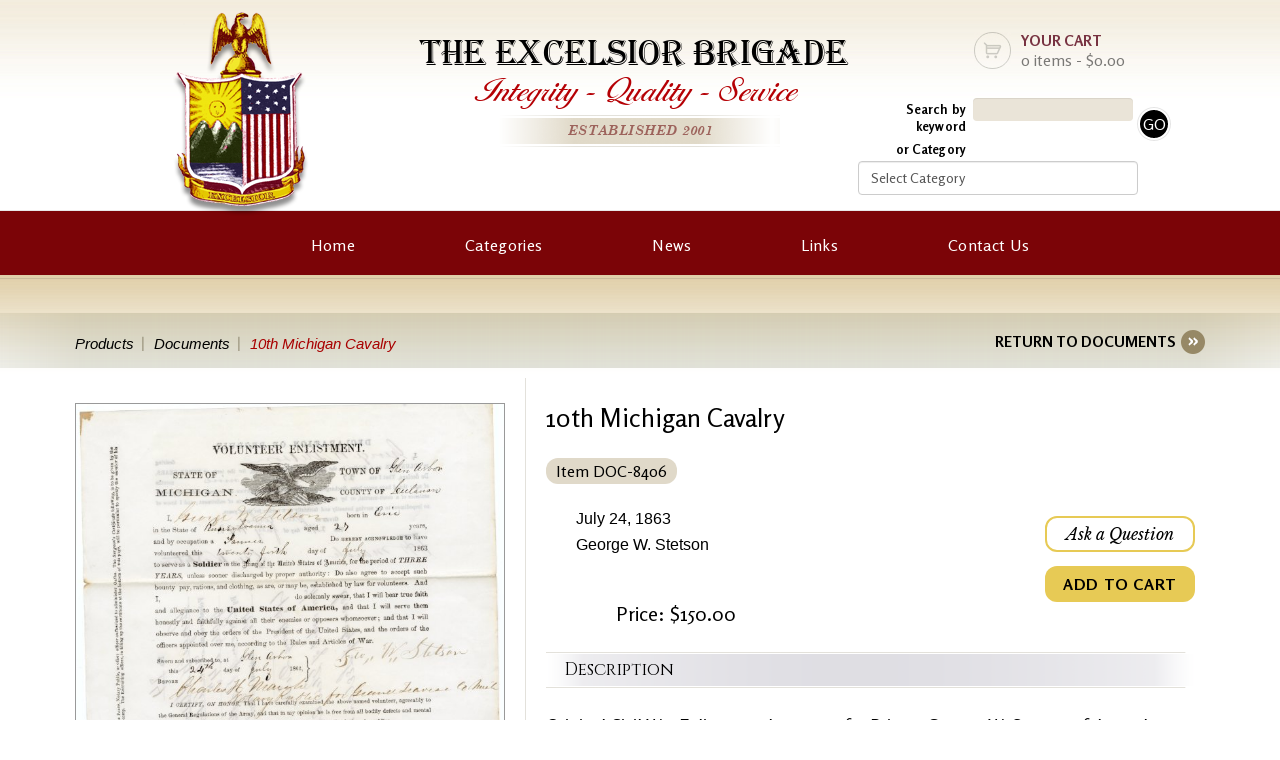

--- FILE ---
content_type: text/html; charset=UTF-8
request_url: https://excelsiorbrigade.com/products/details/DOC-8406
body_size: 5452
content:
<!DOCTYPE html>
<html xmlns="http://www.w3.org/1999/xhtml" xml:lang="en" lang="en">
    <head>
    <meta charset="utf-8">
    <meta http-equiv="X-UA-Compatible" content="IE=edge">
    <meta name="viewport" content="width=device-width, initial-scale=1">
    <link rel="icon" href="/favicon.ico" type="image/x-icon"/>

    <link rel="apple-touch-icon-precomposed" sizes="57x57" href="/apple-touch-icon-57x57.png" />
    <link rel="apple-touch-icon-precomposed" sizes="114x114" href="/apple-touch-icon-114x114.png" />
    <link rel="apple-touch-icon-precomposed" sizes="72x72" href="/apple-touch-icon-72x72.png" />
    <link rel="apple-touch-icon-precomposed" sizes="144x144" href="/apple-touch-icon-144x144.png" />
    <link rel="apple-touch-icon-precomposed" sizes="60x60" href="/apple-touch-icon-60x60.png" />
    <link rel="apple-touch-icon-precomposed" sizes="120x120" href="/apple-touch-icon-120x120.png" />
    <link rel="apple-touch-icon-precomposed" sizes="76x76" href="/apple-touch-icon-76x76.png" />
    <link rel="apple-touch-icon-precomposed" sizes="152x152" href="/apple-touch-icon-152x152.png" />
    <link rel="icon" type="image/png" href="/favicon-196x196.png" sizes="196x196" />
    <link rel="icon" type="image/png" href="/favicon-96x96.png" sizes="96x96" />
    <link rel="icon" type="image/png" href="/favicon-32x32.png" sizes="32x32" />
    <link rel="icon" type="image/png" href="/favicon-16x16.png" sizes="16x16" />
    <link rel="icon" type="image/png" href="/favicon-128.png" sizes="128x128" />
    <meta name="application-name" content="The Excelsior Brigade"/>
    <meta name="msapplication-TileColor" content="#7B0607" />
    <meta name="msapplication-TileImage" content="/mstile-144x144.png" />
    <meta name="msapplication-square70x70logo" content="/mstile-70x70.png" />
    <meta name="msapplication-square150x150logo" content="/mstile-150x150.png" />
    <meta name="msapplication-square310x310logo" content="/mstile-310x310.png" />


    <title>Excelsior Brigade</title>

    <link rel="stylesheet" href="/css/bootstrap/bootstrap.min.css">    <link rel="stylesheet" href="/css/frontend/jquery.mmenu.all.css">    <link rel="stylesheet" href="https://maxcdn.bootstrapcdn.com/font-awesome/4.5.0/css/font-awesome.min.css">
    <link rel="stylesheet" href="/css/fonts-stylesheet.css">        <link rel="stylesheet" href="/css/frontend/style.css">    <link rel="stylesheet" href="/css/frontend/responsive.css">    <link rel="stylesheet" href="/css/frontend/scrollbar.css">    <link rel="stylesheet" href="/css/frontend/dropdown.css">    <link rel="stylesheet" href="/css/toastr/toastr.min.css">
    <!--[if IE]>
    <script src="http://html5shiv.googlecode.com/svn/trunk/html5.js"></script>
    <link rel="stylesheet" href="/css/frontend/responsive.ie.css">    <![endif]-->

    <script src="/js/frontend/1.11.2.min.js"></script>    <script type="text/javascript">
        if (!navigator.cookieEnabled) {
            alert('You must have cookies enabled to use the shopping cart!');
        }
    </script>
    <style>
	    </style>
</head>
    <body class="home">
        <!--wrapper start-->
        <section id="wrapper">
            <!--header part-->
<script>
    let mobileSearch = function() {
        if (document.getElementById('searching').style.display == "none") {
            document.getElementById('searching').style.display = "block";
        } else {
            document.getElementById('searching').style.display = "none";
        }
    }
</script>

<header>
    <a href="#menu" class="mobilemenu"><span></span>Menu</a>    <a href="#" class="close"></a>    <a href="#" class="search-icon" onclick="mobileSearch(); return false;"><i class="fa fa-search"></i></a>    <div class="top_sec">
        <div class="centering">
            <div class="mobile-search" id="searching" style="display: none; margin-bottom: 15px;">
                <form method="get" accept-charset="utf-8" novalidate="novalidate" action="/products/search">                    <fieldset>
                        <div class="fields">
                            <label style="color: black;">Search by keyword</label>
                            <input type="text" name="name" class="form-control">                            <div class="clear"></div>
                            <label style="color: black;">or Category</label>
                            <input type="input" name="category" options="Select Category CDVS Buttons Letters Documents Confederate Civilians Patriotic Covers Hard Images Newspapers GAR-UCV Miscellaneous Navy &amp; Marines Medical and Chaplains Books Civil War Tokens" class="form-control">                        </div>
                        <input type="submit" value="GO">
                    </fieldset>
                </form>            </div>
            <a href="/" class="logo" title="Excelsior Brigade" data-bs-title="Excelsior Brigade" data-bs-toggle="tooltip" data-bs-placement="auto"><img src="/img/logo.png" alt="Excelsior Brigade"></a>            <div class="right">
                <a href="/cart/" class="cart">
                    <i class="fa fa-shopping-cart "></i>
                    <span class="txt">YOUR CART</span>
                    <span class="item">0 items - $0.00</span>
                </a>
                <div class="clear"></div>
                <div class="search">
                    <form method="get" accept-charset="utf-8" novalidate="novalidate" action="/products/search">                        <fieldset>
                            <div class="fields">
                                <label>Search by keyword</label>
                                <div class="mb-3 form-group text"><input type="text" name="name" id="name" class="form-control"></div>                                <div class="clear"></div>
                                <label>or Category</label>
                                <div class="mb-3 form-group select"><select name="category" class="form-control form-select" id="category"><option value="">Select Category</option><option value="1">CDVS</option><option value="2">Buttons</option><option value="3">Letters</option><option value="4">Documents</option><option value="5">Confederate</option><option value="6">Civilians</option><option value="7">Patriotic Covers</option><option value="8">Hard Images</option><option value="9">Newspapers</option><option value="10">GAR-UCV</option><option value="11">Miscellaneous</option><option value="13">Navy &amp; Marines</option><option value="14">Medical and Chaplains</option><option value="17">Books</option><option value="18">Civil War Tokens</option></select></div>                            </div>
                            <input type="submit" value="GO">
                        </fieldset>
                    </form>                </div>
            </div>
            <div class="head">
                <span class="title">THE EXCELSIOR BRIGADE</span>
                <span class="sub">Integrity<span class="sep">-</span>Quality<span class="sep">-</span>Service</span>
                <span class="est">ESTABLISHED 2001</span>
            </div>
            <div class="clear"></div>
        </div>
    </div>
        <nav id="menu">
        <ul>
                            <li class="                ">
                    <a href="/" target="">Home</a>                                    </li>
                            <li class="dropdown                ">
                    <a href="#" target="">Categories</a>                                                                <ul>
                                                                                    <li>
                                    <a href="/products/category/cdvs">CDVS</a>                                                                    </li>
                                                                                        <li>
                                    <a href="/products/category/buttons">Buttons</a>                                                                    </li>
                                                                                        <li>
                                    <a href="/products/category/letters">Letters</a>                                                                    </li>
                                                                                        <li>
                                    <a href="/products/category/documents">Documents</a>                                                                    </li>
                                                                                        <li>
                                    <a href="/products/category/confederate">Confederate</a>                                                                    </li>
                                                                                        <li>
                                    <a href="/products/category/civilians">Civilians</a>                                                                    </li>
                                                                                        <li>
                                    <a href="/products/category/patriotic_covers">Patriotic Covers</a>                                                                    </li>
                                                                                        <li>
                                    <a href="/products/category/hard_images">Hard Images</a>                                                                    </li>
                                                                                        <li>
                                    <a href="/products/category/newspapers">Newspapers</a>                                                                    </li>
                                                                                        <li>
                                    <a href="/products/category/gar_ucv">GAR-UCV</a>                                                                    </li>
                                                                                        <li>
                                    <a href="/products/category/miscellaneous">Miscellaneous</a>                                                                    </li>
                                                                                        <li>
                                    <a href="/products/category/navy_marines">Navy & Marines</a>                                                                    </li>
                                                                                        <li>
                                    <a href="/products/category/medical_chaplains">Medical and Chaplains</a>                                                                    </li>
                                                                                        <li>
                                    <a href="/products/category/Books">Books</a>                                                                    </li>
                                                                                        <li>
                                    <a href="/products/category/civil_war_tokens">Civil War Tokens</a>                                                                    </li>
                                                    </ul>
                                    </li>
                            <li class="                ">
                    <a href="/content/news" target="">News</a>                                    </li>
                            <li class="                ">
                    <a href="/links" target="">Links</a>                                    </li>
                            <li class="                ">
                    <a href="/content/contact_us" target="">Contact Us</a>                                    </li>
                    </ul>
    </nav>
</header>
<!--header part-->
            <!-- Global site tag (gtag.js) - Google Analytics -->
            <script async src="https://www.googletagmanager.com/gtag/js?id=UA-158807622-1"></script>
            <script>
                window.dataLayer = window.dataLayer || [];
                function gtag(){dataLayer.push(arguments);}
                gtag('js', new Date());
                gtag('config', 'UA-158807622-1');
            </script>
            <script src="/js/frontend/jquery.elevatezoom.js"></script><script src="https://www.google.com/recaptcha/api.js" async defer></script>
<!-- content part start-->
<section id="content-part">
    <div id="detail">
        <!-- detail sec start-->
        <div class="detail_sec">
            <div class="nav_sec">
                <div class="centering">
                    <ul>
                        <li><a href="#">Products</a></li>
                        <li><a href="#">Documents</a></li>
                        <li>10th Michigan Cavalry</li>
                    </ul>
                    <a href="/products/category/documents" class="back" title="Documents" data-bs-title="Documents" data-bs-toggle="tooltip" data-bs-placement="auto">RETURN TO DOCUMENTS</a>                </div>
            </div>
            <div class="centering">
                                <div class="leftside">
                    <div class="slider_sec">
                                                    <div id="slider" class="flexslider">
                                <ul class="slides">
                                                                                                                <li>
                                            <img src="/files/uploads/products/60c2726e-9a3c-4166-a046-34f7c0a8010e.jpg" id="zoom_0" class="zoomTarget" data-zoom-image="/files/uploads/products/60c2726e-9a3c-4166-a046-34f7c0a8010e.jpg" alt="">                                        </li>
                                                                                                                    <li>
                                            <img src="/files/uploads/products/60c27270-c2b4-41a5-94be-34f7c0a8010e.jpg" id="zoom_1" class="zoomTarget" data-zoom-image="/files/uploads/products/60c27270-c2b4-41a5-94be-34f7c0a8010e.jpg" alt="">                                        </li>
                                                                                                            </ul>
                            </div>
                            <span class="title">Click on an image to enlarge</span>
                                                            <div id="carousel" class="flexslider">
                                    <ul class="slides">
                                                                                    <li><a href="/files/uploads/products/60c2726e-9a3c-4166-a046-34f7c0a8010e.jpg" rel="group"><img src="/files/uploads/products/60c2726e-9a3c-4166-a046-34f7c0a8010e.jpg" width="75" alt=""></a></li>
                                                                                    <li><a href="/files/uploads/products/60c27270-c2b4-41a5-94be-34f7c0a8010e.jpg" rel="group"><img src="/files/uploads/products/60c27270-c2b4-41a5-94be-34f7c0a8010e.jpg" width="75" alt=""></a></li>
                                                                            </ul>
                                </div>
                                                                            <div id="overlay">
                            <span id="prev">&#10094;</span>
                            <img id="largeImage" src="" alt="Large Image">
                            <span id="next">&#10095;</span>
                        </div>
                    </div>
                </div>
                <div class="rightside">
                                        <h2 >10th Michigan Cavalry </h2>
                    <span class="tag">Item DOC-8406</span>
                    <div class="clear"></div>
                    <div class="left">
                        <span>July 24, 1863</span>
                        <span>George W. Stetson</span>
                        <div class="price">
                                                            <span class="price"><span class="pre">Price: $150.00</span>                                </span>
                                                    </div>
                    </div>
                    <div class="right">
                        <a href="#" class="button border" data-toggle="modal" data-target="#form-content">Ask a Question</a>
                        <div class="clear"></div>
                        <form method="post" accept-charset="utf-8" id="ProductForm" novalidate="novalidate" action="/products/details/DOC-8406"><div style="display:none;"><input type="hidden" name="_method" value="PUT"><input type="hidden" name="_csrfToken" value="wIeTua6rSuZXgtok5WZP+salkJgMtUG2nS4TLu947DRpt/5eXtxNxMjR2x6d8b4avRUNFh+lciWqrgq+VWnaP//1AMf6nh5Rp5KgrDiHItT5SnUX302NUVmBxmc/7HTz8em5K6rHjn7YIDwnLpUREQ=="></div><input type="hidden" name="Referer[url]">                            <input type="hidden" name="product[item_number]" value="DOC-8406">                            <a href="/products/details/DOC-8406" class="button">ADD TO CART</a>                        </form>                    </div>
                    <div class="clear"></div>
                    <h4>Description</h4>
                    Original Civil War Enlistment document for Private George W. Stetson of the 10th Michigan Cavalry.                </div>
                <div class="clear"></div>
            </div>
            <div class="sorting_sec bottom">
                <div class="centering">
                    <a href="#" class="topup">Back to top</a>
                    <div class="navigation">
                        <ul class="paginator">
                            <li class="page-item">
                                <a href="/products/details/DOC-4" class="page-link">PREVIOUS</a>                            </li>
                            <span class="sep"></span>
                            <li class="page-item">
                                <a href="/products/details/DOC-85" class="page-link">NEXT</a>                            </li>
                        </ul>
                    </div>
                    <div class="clear"></div>
                </div>
            </div>
        </div>
        <!-- detail sec end-->
    </div>
    <div class="modal fade" id="form-content" tabindex="-1" role="dialog" aria-labelledby="myModalLabel" aria-hidden="true">
        <div class="modal-dialog">
            <div class="modal-content">
                <div class="modal-header">
                    <button type="button" class="close" data-dismiss="modal" aria-hidden="true">&times;</button>
                    <h4 class="modal-title" id="myModalLabel">Ask A Question</h4>
                </div>
                <form method="post" accept-charset="utf-8" class="contact" name="contact" novalidate="novalidate" action="/products/ask-question"><div style="display:none;"><input type="hidden" name="_csrfToken" value="wIeTua6rSuZXgtok5WZP+salkJgMtUG2nS4TLu947DRpt/5eXtxNxMjR2x6d8b4avRUNFh+lciWqrgq+VWnaP//1AMf6nh5Rp5KgrDiHItT5SnUX302NUVmBxmc/7HTz8em5K6rHjn7YIDwnLpUREQ=="></div><input type="hidden" name="Referer[url]">                    <div class="modal-body">
                        <input id="item_name" type="hidden" name="data[item_name]" value="10th Michigan Cavalry">
                        <input id="item_number" type="hidden" name="data[item_number]" value="DOC-8406">
                        <div class="row">
                            <div class="form-group col-md-12 col-sm-10 col-xs-12">
                                <label class="control-label" for="name">Name</label>
                                <input id="name" class="form-control text_t" type="text" name="data[name]">
                            </div>
                        </div>
                        <div class="row">
                            <div class="form-group col-md-12 col-sm-10 col-xs-12">
                                <label class="control-label" for="email">Email</label>
                                <input id="email" class="form-control text_t" type="email" name="data[email]">
                            </div>
                        </div>
                        <div class="row">
                            <div class="form-group col-md-12 col-sm-10 col-xs-12">
                                <label for="question">Questions or Comments</label>
                                <textarea id="question" class="form-control text_t" rows="6" cols="30" name="data[question]"></textarea>
                            </div>
                        </div>
                        <div class="g-recaptcha" data-sitekey="6Lec2TsqAAAAAMO3sGefHiGwn3JRHWoyplHeojtO"></div>
                    </div>
                    <div class="modal-footer">
                        <input class="btn btn-success" type="submit" value="Send Message" id="submit">
                        <a href="#" class="btn btn-danger" data-dismiss="modal">Close</a>
                    </div>
                </form>            </div>
        </div>
    </div>
</section>
<style>
    .thumbnails img {
        width: 100px;
        height: 100px;
        margin: 10px;
        cursor: pointer;
        transition: transform 0.2s;
    }

    .thumbnails img:hover {
        transform: scale(1.1);
    }

    .zoomTarget {
        cursor: pointer;
    }

    #overlay {
        display: none; /* Hidden by default */
        position: fixed;
        top: 0;
        left: 0;
        width: 100%;
        height: 100%;
        background-color: rgba(0, 0, 0, 0.8); /* Black background with opacity */
        justify-content: center;
        align-items: center;
        z-index: 1000; /* Sit on top */
    }

    #overlay img {
        max-width: 90%;
        height: 100%;
        box-shadow: 0 0 20px #fff;
    }
    #prev, #next {
        position: absolute;
        top: 50%;
        transform: translateY(-50%);
        font-size: 2em;
        color: white;
        cursor: pointer;
        user-select: none;
        padding: 10px;
        background-color: rgba(0, 0, 0, 0.5);
        border-radius: 50%;
    }

    #prev {
        left: 20px;
    }

    #next {
        right: 20px;
    }
</style>
<!-- content part end-->
            <!-- footer bar start-->
            <footer>
    <div class="footer_sec">
        <div class="centering">
            <div class="inner">
                <h2>THE EXCELSIOR BRIGADE</h2>
                <a href="/" class="logo" title="Excelsior Brigade" data-bs-title="Excelsior Brigade" data-bs-toggle="tooltip" data-bs-placement="auto"><img src="/img/logo.png" alt="Excelsior Brigade"></a>                <div class="left">
                    360 Mistland Trail<br>Ruckersville, VA 22968
                </div>
                <div class="right">
                    Phone: <a href="tel:434-992-7041">434-992-7041</a><br>
                    Email: <a href="mailto:info@excelsiorbrigade.com">info@excelsiorbrigade.com</a>                </div>
            </div>
            <div class="social">
                <a href="https://www.facebook.com/Excelsior-Brigade-1603844213224679" target="_blank"><i class="fa fa-facebook"></i></a>            </div>
        </div>
    </div>
    <div class="bottom_sec">
        <div class="centering">
            <p>The Excelsior Brigade copyright &copy; 2026 All Rights Reserved.</p>
            <a href="/content/policy_statement">| Policy Statement |</a>        </div>
        <a href="#" title="Back to top" class="topup" data-bs-title="Back to top" data-bs-toggle="tooltip" data-bs-placement="auto"></a>    </div>
</footer>
            <!-- footer bar end-->
        </section>
        <!--wrapper end-->
	    <!-- Latest compiled and minified JavaScript -->
<script src="https://maxcdn.bootstrapcdn.com/bootstrap/3.3.6/js/bootstrap.min.js" integrity="sha384-0mSbJDEHialfmuBBQP6A4Qrprq5OVfW37PRR3j5ELqxss1yVqOtnepnHVP9aJ7xS" crossorigin="anonymous"></script>
<script src="/js/frontend/form.js"></script><script src="/js/frontend/scrollbar.js"></script><script src="/js/frontend/jquery.mmenu.min.all.js"></script><script src="/js/frontend/jquery.flexslider.js"></script><script src="/js/frontend/custom.js"></script><script src="/js/toastr/toastr.min.js"></script>        <script type="text/javascript">
    $(window).load(function() {
        $('.button').click(function(event){
            event.preventDefault();
            $(this).closest('form').submit();
        });

        $('.detail_sec #carousel ul.slides li').on('mouseover',function(){
            $(this).trigger('click');
        });
        $('#carousel').flexslider({
            animation: "slide",
            controlNav: false,
            directionNav: false,
            animationLoop: false,
            slideshow: false,
            itemWidth: 210,
            itemMargin: 0,
            asNavFor: '#slider'
        });

        $('#slider').flexslider({
            animation: "fade",
            controlNav: false,
            directionNav: false,
            animationLoop: false,
            slideshow: false,
            sync: "#carousel",
            start: function(slider){
                $('body').removeClass('loading');
            }
        });
        var images = $('#slider img');
        var currentIndex = 0;
        function showImage(index) {
            var largeImageSrc = $(images[index]).data('zoom-image');
            $('#largeImage').attr('src', largeImageSrc);
            $('#overlay').css('display', 'flex');
            updateNavigationButtons(index);
        }

        function updateNavigationButtons(index) {
            $('#prev').toggleClass('hidden', index === 0);
            $('#next').toggleClass('hidden', index === images.length - 1);
        }

        images.click(function() {
            currentIndex = images.index(this);
            showImage(currentIndex);
            $('#overlay').fadeIn();
        });

        $('#overlay').click(function(event) {
            if (event.target.id === 'overlay') {
                $(this).fadeOut();
            }
        });

        $('#prev').click(function(event) {
            event.stopPropagation();
            if (currentIndex > 0) {
                currentIndex--;
                showImage(currentIndex);
            }
        });

        $('#next').click(function(event) {
            event.stopPropagation();
            if (currentIndex < images.length - 1) {
                currentIndex++;
                showImage(currentIndex);
            }
        });
    });
</script>
    </body>
</html>


--- FILE ---
content_type: text/html; charset=utf-8
request_url: https://www.google.com/recaptcha/api2/anchor?ar=1&k=6Lec2TsqAAAAAMO3sGefHiGwn3JRHWoyplHeojtO&co=aHR0cHM6Ly9leGNlbHNpb3JicmlnYWRlLmNvbTo0NDM.&hl=en&v=PoyoqOPhxBO7pBk68S4YbpHZ&size=normal&anchor-ms=20000&execute-ms=30000&cb=ms7t0ghr0oh6
body_size: 49554
content:
<!DOCTYPE HTML><html dir="ltr" lang="en"><head><meta http-equiv="Content-Type" content="text/html; charset=UTF-8">
<meta http-equiv="X-UA-Compatible" content="IE=edge">
<title>reCAPTCHA</title>
<style type="text/css">
/* cyrillic-ext */
@font-face {
  font-family: 'Roboto';
  font-style: normal;
  font-weight: 400;
  font-stretch: 100%;
  src: url(//fonts.gstatic.com/s/roboto/v48/KFO7CnqEu92Fr1ME7kSn66aGLdTylUAMa3GUBHMdazTgWw.woff2) format('woff2');
  unicode-range: U+0460-052F, U+1C80-1C8A, U+20B4, U+2DE0-2DFF, U+A640-A69F, U+FE2E-FE2F;
}
/* cyrillic */
@font-face {
  font-family: 'Roboto';
  font-style: normal;
  font-weight: 400;
  font-stretch: 100%;
  src: url(//fonts.gstatic.com/s/roboto/v48/KFO7CnqEu92Fr1ME7kSn66aGLdTylUAMa3iUBHMdazTgWw.woff2) format('woff2');
  unicode-range: U+0301, U+0400-045F, U+0490-0491, U+04B0-04B1, U+2116;
}
/* greek-ext */
@font-face {
  font-family: 'Roboto';
  font-style: normal;
  font-weight: 400;
  font-stretch: 100%;
  src: url(//fonts.gstatic.com/s/roboto/v48/KFO7CnqEu92Fr1ME7kSn66aGLdTylUAMa3CUBHMdazTgWw.woff2) format('woff2');
  unicode-range: U+1F00-1FFF;
}
/* greek */
@font-face {
  font-family: 'Roboto';
  font-style: normal;
  font-weight: 400;
  font-stretch: 100%;
  src: url(//fonts.gstatic.com/s/roboto/v48/KFO7CnqEu92Fr1ME7kSn66aGLdTylUAMa3-UBHMdazTgWw.woff2) format('woff2');
  unicode-range: U+0370-0377, U+037A-037F, U+0384-038A, U+038C, U+038E-03A1, U+03A3-03FF;
}
/* math */
@font-face {
  font-family: 'Roboto';
  font-style: normal;
  font-weight: 400;
  font-stretch: 100%;
  src: url(//fonts.gstatic.com/s/roboto/v48/KFO7CnqEu92Fr1ME7kSn66aGLdTylUAMawCUBHMdazTgWw.woff2) format('woff2');
  unicode-range: U+0302-0303, U+0305, U+0307-0308, U+0310, U+0312, U+0315, U+031A, U+0326-0327, U+032C, U+032F-0330, U+0332-0333, U+0338, U+033A, U+0346, U+034D, U+0391-03A1, U+03A3-03A9, U+03B1-03C9, U+03D1, U+03D5-03D6, U+03F0-03F1, U+03F4-03F5, U+2016-2017, U+2034-2038, U+203C, U+2040, U+2043, U+2047, U+2050, U+2057, U+205F, U+2070-2071, U+2074-208E, U+2090-209C, U+20D0-20DC, U+20E1, U+20E5-20EF, U+2100-2112, U+2114-2115, U+2117-2121, U+2123-214F, U+2190, U+2192, U+2194-21AE, U+21B0-21E5, U+21F1-21F2, U+21F4-2211, U+2213-2214, U+2216-22FF, U+2308-230B, U+2310, U+2319, U+231C-2321, U+2336-237A, U+237C, U+2395, U+239B-23B7, U+23D0, U+23DC-23E1, U+2474-2475, U+25AF, U+25B3, U+25B7, U+25BD, U+25C1, U+25CA, U+25CC, U+25FB, U+266D-266F, U+27C0-27FF, U+2900-2AFF, U+2B0E-2B11, U+2B30-2B4C, U+2BFE, U+3030, U+FF5B, U+FF5D, U+1D400-1D7FF, U+1EE00-1EEFF;
}
/* symbols */
@font-face {
  font-family: 'Roboto';
  font-style: normal;
  font-weight: 400;
  font-stretch: 100%;
  src: url(//fonts.gstatic.com/s/roboto/v48/KFO7CnqEu92Fr1ME7kSn66aGLdTylUAMaxKUBHMdazTgWw.woff2) format('woff2');
  unicode-range: U+0001-000C, U+000E-001F, U+007F-009F, U+20DD-20E0, U+20E2-20E4, U+2150-218F, U+2190, U+2192, U+2194-2199, U+21AF, U+21E6-21F0, U+21F3, U+2218-2219, U+2299, U+22C4-22C6, U+2300-243F, U+2440-244A, U+2460-24FF, U+25A0-27BF, U+2800-28FF, U+2921-2922, U+2981, U+29BF, U+29EB, U+2B00-2BFF, U+4DC0-4DFF, U+FFF9-FFFB, U+10140-1018E, U+10190-1019C, U+101A0, U+101D0-101FD, U+102E0-102FB, U+10E60-10E7E, U+1D2C0-1D2D3, U+1D2E0-1D37F, U+1F000-1F0FF, U+1F100-1F1AD, U+1F1E6-1F1FF, U+1F30D-1F30F, U+1F315, U+1F31C, U+1F31E, U+1F320-1F32C, U+1F336, U+1F378, U+1F37D, U+1F382, U+1F393-1F39F, U+1F3A7-1F3A8, U+1F3AC-1F3AF, U+1F3C2, U+1F3C4-1F3C6, U+1F3CA-1F3CE, U+1F3D4-1F3E0, U+1F3ED, U+1F3F1-1F3F3, U+1F3F5-1F3F7, U+1F408, U+1F415, U+1F41F, U+1F426, U+1F43F, U+1F441-1F442, U+1F444, U+1F446-1F449, U+1F44C-1F44E, U+1F453, U+1F46A, U+1F47D, U+1F4A3, U+1F4B0, U+1F4B3, U+1F4B9, U+1F4BB, U+1F4BF, U+1F4C8-1F4CB, U+1F4D6, U+1F4DA, U+1F4DF, U+1F4E3-1F4E6, U+1F4EA-1F4ED, U+1F4F7, U+1F4F9-1F4FB, U+1F4FD-1F4FE, U+1F503, U+1F507-1F50B, U+1F50D, U+1F512-1F513, U+1F53E-1F54A, U+1F54F-1F5FA, U+1F610, U+1F650-1F67F, U+1F687, U+1F68D, U+1F691, U+1F694, U+1F698, U+1F6AD, U+1F6B2, U+1F6B9-1F6BA, U+1F6BC, U+1F6C6-1F6CF, U+1F6D3-1F6D7, U+1F6E0-1F6EA, U+1F6F0-1F6F3, U+1F6F7-1F6FC, U+1F700-1F7FF, U+1F800-1F80B, U+1F810-1F847, U+1F850-1F859, U+1F860-1F887, U+1F890-1F8AD, U+1F8B0-1F8BB, U+1F8C0-1F8C1, U+1F900-1F90B, U+1F93B, U+1F946, U+1F984, U+1F996, U+1F9E9, U+1FA00-1FA6F, U+1FA70-1FA7C, U+1FA80-1FA89, U+1FA8F-1FAC6, U+1FACE-1FADC, U+1FADF-1FAE9, U+1FAF0-1FAF8, U+1FB00-1FBFF;
}
/* vietnamese */
@font-face {
  font-family: 'Roboto';
  font-style: normal;
  font-weight: 400;
  font-stretch: 100%;
  src: url(//fonts.gstatic.com/s/roboto/v48/KFO7CnqEu92Fr1ME7kSn66aGLdTylUAMa3OUBHMdazTgWw.woff2) format('woff2');
  unicode-range: U+0102-0103, U+0110-0111, U+0128-0129, U+0168-0169, U+01A0-01A1, U+01AF-01B0, U+0300-0301, U+0303-0304, U+0308-0309, U+0323, U+0329, U+1EA0-1EF9, U+20AB;
}
/* latin-ext */
@font-face {
  font-family: 'Roboto';
  font-style: normal;
  font-weight: 400;
  font-stretch: 100%;
  src: url(//fonts.gstatic.com/s/roboto/v48/KFO7CnqEu92Fr1ME7kSn66aGLdTylUAMa3KUBHMdazTgWw.woff2) format('woff2');
  unicode-range: U+0100-02BA, U+02BD-02C5, U+02C7-02CC, U+02CE-02D7, U+02DD-02FF, U+0304, U+0308, U+0329, U+1D00-1DBF, U+1E00-1E9F, U+1EF2-1EFF, U+2020, U+20A0-20AB, U+20AD-20C0, U+2113, U+2C60-2C7F, U+A720-A7FF;
}
/* latin */
@font-face {
  font-family: 'Roboto';
  font-style: normal;
  font-weight: 400;
  font-stretch: 100%;
  src: url(//fonts.gstatic.com/s/roboto/v48/KFO7CnqEu92Fr1ME7kSn66aGLdTylUAMa3yUBHMdazQ.woff2) format('woff2');
  unicode-range: U+0000-00FF, U+0131, U+0152-0153, U+02BB-02BC, U+02C6, U+02DA, U+02DC, U+0304, U+0308, U+0329, U+2000-206F, U+20AC, U+2122, U+2191, U+2193, U+2212, U+2215, U+FEFF, U+FFFD;
}
/* cyrillic-ext */
@font-face {
  font-family: 'Roboto';
  font-style: normal;
  font-weight: 500;
  font-stretch: 100%;
  src: url(//fonts.gstatic.com/s/roboto/v48/KFO7CnqEu92Fr1ME7kSn66aGLdTylUAMa3GUBHMdazTgWw.woff2) format('woff2');
  unicode-range: U+0460-052F, U+1C80-1C8A, U+20B4, U+2DE0-2DFF, U+A640-A69F, U+FE2E-FE2F;
}
/* cyrillic */
@font-face {
  font-family: 'Roboto';
  font-style: normal;
  font-weight: 500;
  font-stretch: 100%;
  src: url(//fonts.gstatic.com/s/roboto/v48/KFO7CnqEu92Fr1ME7kSn66aGLdTylUAMa3iUBHMdazTgWw.woff2) format('woff2');
  unicode-range: U+0301, U+0400-045F, U+0490-0491, U+04B0-04B1, U+2116;
}
/* greek-ext */
@font-face {
  font-family: 'Roboto';
  font-style: normal;
  font-weight: 500;
  font-stretch: 100%;
  src: url(//fonts.gstatic.com/s/roboto/v48/KFO7CnqEu92Fr1ME7kSn66aGLdTylUAMa3CUBHMdazTgWw.woff2) format('woff2');
  unicode-range: U+1F00-1FFF;
}
/* greek */
@font-face {
  font-family: 'Roboto';
  font-style: normal;
  font-weight: 500;
  font-stretch: 100%;
  src: url(//fonts.gstatic.com/s/roboto/v48/KFO7CnqEu92Fr1ME7kSn66aGLdTylUAMa3-UBHMdazTgWw.woff2) format('woff2');
  unicode-range: U+0370-0377, U+037A-037F, U+0384-038A, U+038C, U+038E-03A1, U+03A3-03FF;
}
/* math */
@font-face {
  font-family: 'Roboto';
  font-style: normal;
  font-weight: 500;
  font-stretch: 100%;
  src: url(//fonts.gstatic.com/s/roboto/v48/KFO7CnqEu92Fr1ME7kSn66aGLdTylUAMawCUBHMdazTgWw.woff2) format('woff2');
  unicode-range: U+0302-0303, U+0305, U+0307-0308, U+0310, U+0312, U+0315, U+031A, U+0326-0327, U+032C, U+032F-0330, U+0332-0333, U+0338, U+033A, U+0346, U+034D, U+0391-03A1, U+03A3-03A9, U+03B1-03C9, U+03D1, U+03D5-03D6, U+03F0-03F1, U+03F4-03F5, U+2016-2017, U+2034-2038, U+203C, U+2040, U+2043, U+2047, U+2050, U+2057, U+205F, U+2070-2071, U+2074-208E, U+2090-209C, U+20D0-20DC, U+20E1, U+20E5-20EF, U+2100-2112, U+2114-2115, U+2117-2121, U+2123-214F, U+2190, U+2192, U+2194-21AE, U+21B0-21E5, U+21F1-21F2, U+21F4-2211, U+2213-2214, U+2216-22FF, U+2308-230B, U+2310, U+2319, U+231C-2321, U+2336-237A, U+237C, U+2395, U+239B-23B7, U+23D0, U+23DC-23E1, U+2474-2475, U+25AF, U+25B3, U+25B7, U+25BD, U+25C1, U+25CA, U+25CC, U+25FB, U+266D-266F, U+27C0-27FF, U+2900-2AFF, U+2B0E-2B11, U+2B30-2B4C, U+2BFE, U+3030, U+FF5B, U+FF5D, U+1D400-1D7FF, U+1EE00-1EEFF;
}
/* symbols */
@font-face {
  font-family: 'Roboto';
  font-style: normal;
  font-weight: 500;
  font-stretch: 100%;
  src: url(//fonts.gstatic.com/s/roboto/v48/KFO7CnqEu92Fr1ME7kSn66aGLdTylUAMaxKUBHMdazTgWw.woff2) format('woff2');
  unicode-range: U+0001-000C, U+000E-001F, U+007F-009F, U+20DD-20E0, U+20E2-20E4, U+2150-218F, U+2190, U+2192, U+2194-2199, U+21AF, U+21E6-21F0, U+21F3, U+2218-2219, U+2299, U+22C4-22C6, U+2300-243F, U+2440-244A, U+2460-24FF, U+25A0-27BF, U+2800-28FF, U+2921-2922, U+2981, U+29BF, U+29EB, U+2B00-2BFF, U+4DC0-4DFF, U+FFF9-FFFB, U+10140-1018E, U+10190-1019C, U+101A0, U+101D0-101FD, U+102E0-102FB, U+10E60-10E7E, U+1D2C0-1D2D3, U+1D2E0-1D37F, U+1F000-1F0FF, U+1F100-1F1AD, U+1F1E6-1F1FF, U+1F30D-1F30F, U+1F315, U+1F31C, U+1F31E, U+1F320-1F32C, U+1F336, U+1F378, U+1F37D, U+1F382, U+1F393-1F39F, U+1F3A7-1F3A8, U+1F3AC-1F3AF, U+1F3C2, U+1F3C4-1F3C6, U+1F3CA-1F3CE, U+1F3D4-1F3E0, U+1F3ED, U+1F3F1-1F3F3, U+1F3F5-1F3F7, U+1F408, U+1F415, U+1F41F, U+1F426, U+1F43F, U+1F441-1F442, U+1F444, U+1F446-1F449, U+1F44C-1F44E, U+1F453, U+1F46A, U+1F47D, U+1F4A3, U+1F4B0, U+1F4B3, U+1F4B9, U+1F4BB, U+1F4BF, U+1F4C8-1F4CB, U+1F4D6, U+1F4DA, U+1F4DF, U+1F4E3-1F4E6, U+1F4EA-1F4ED, U+1F4F7, U+1F4F9-1F4FB, U+1F4FD-1F4FE, U+1F503, U+1F507-1F50B, U+1F50D, U+1F512-1F513, U+1F53E-1F54A, U+1F54F-1F5FA, U+1F610, U+1F650-1F67F, U+1F687, U+1F68D, U+1F691, U+1F694, U+1F698, U+1F6AD, U+1F6B2, U+1F6B9-1F6BA, U+1F6BC, U+1F6C6-1F6CF, U+1F6D3-1F6D7, U+1F6E0-1F6EA, U+1F6F0-1F6F3, U+1F6F7-1F6FC, U+1F700-1F7FF, U+1F800-1F80B, U+1F810-1F847, U+1F850-1F859, U+1F860-1F887, U+1F890-1F8AD, U+1F8B0-1F8BB, U+1F8C0-1F8C1, U+1F900-1F90B, U+1F93B, U+1F946, U+1F984, U+1F996, U+1F9E9, U+1FA00-1FA6F, U+1FA70-1FA7C, U+1FA80-1FA89, U+1FA8F-1FAC6, U+1FACE-1FADC, U+1FADF-1FAE9, U+1FAF0-1FAF8, U+1FB00-1FBFF;
}
/* vietnamese */
@font-face {
  font-family: 'Roboto';
  font-style: normal;
  font-weight: 500;
  font-stretch: 100%;
  src: url(//fonts.gstatic.com/s/roboto/v48/KFO7CnqEu92Fr1ME7kSn66aGLdTylUAMa3OUBHMdazTgWw.woff2) format('woff2');
  unicode-range: U+0102-0103, U+0110-0111, U+0128-0129, U+0168-0169, U+01A0-01A1, U+01AF-01B0, U+0300-0301, U+0303-0304, U+0308-0309, U+0323, U+0329, U+1EA0-1EF9, U+20AB;
}
/* latin-ext */
@font-face {
  font-family: 'Roboto';
  font-style: normal;
  font-weight: 500;
  font-stretch: 100%;
  src: url(//fonts.gstatic.com/s/roboto/v48/KFO7CnqEu92Fr1ME7kSn66aGLdTylUAMa3KUBHMdazTgWw.woff2) format('woff2');
  unicode-range: U+0100-02BA, U+02BD-02C5, U+02C7-02CC, U+02CE-02D7, U+02DD-02FF, U+0304, U+0308, U+0329, U+1D00-1DBF, U+1E00-1E9F, U+1EF2-1EFF, U+2020, U+20A0-20AB, U+20AD-20C0, U+2113, U+2C60-2C7F, U+A720-A7FF;
}
/* latin */
@font-face {
  font-family: 'Roboto';
  font-style: normal;
  font-weight: 500;
  font-stretch: 100%;
  src: url(//fonts.gstatic.com/s/roboto/v48/KFO7CnqEu92Fr1ME7kSn66aGLdTylUAMa3yUBHMdazQ.woff2) format('woff2');
  unicode-range: U+0000-00FF, U+0131, U+0152-0153, U+02BB-02BC, U+02C6, U+02DA, U+02DC, U+0304, U+0308, U+0329, U+2000-206F, U+20AC, U+2122, U+2191, U+2193, U+2212, U+2215, U+FEFF, U+FFFD;
}
/* cyrillic-ext */
@font-face {
  font-family: 'Roboto';
  font-style: normal;
  font-weight: 900;
  font-stretch: 100%;
  src: url(//fonts.gstatic.com/s/roboto/v48/KFO7CnqEu92Fr1ME7kSn66aGLdTylUAMa3GUBHMdazTgWw.woff2) format('woff2');
  unicode-range: U+0460-052F, U+1C80-1C8A, U+20B4, U+2DE0-2DFF, U+A640-A69F, U+FE2E-FE2F;
}
/* cyrillic */
@font-face {
  font-family: 'Roboto';
  font-style: normal;
  font-weight: 900;
  font-stretch: 100%;
  src: url(//fonts.gstatic.com/s/roboto/v48/KFO7CnqEu92Fr1ME7kSn66aGLdTylUAMa3iUBHMdazTgWw.woff2) format('woff2');
  unicode-range: U+0301, U+0400-045F, U+0490-0491, U+04B0-04B1, U+2116;
}
/* greek-ext */
@font-face {
  font-family: 'Roboto';
  font-style: normal;
  font-weight: 900;
  font-stretch: 100%;
  src: url(//fonts.gstatic.com/s/roboto/v48/KFO7CnqEu92Fr1ME7kSn66aGLdTylUAMa3CUBHMdazTgWw.woff2) format('woff2');
  unicode-range: U+1F00-1FFF;
}
/* greek */
@font-face {
  font-family: 'Roboto';
  font-style: normal;
  font-weight: 900;
  font-stretch: 100%;
  src: url(//fonts.gstatic.com/s/roboto/v48/KFO7CnqEu92Fr1ME7kSn66aGLdTylUAMa3-UBHMdazTgWw.woff2) format('woff2');
  unicode-range: U+0370-0377, U+037A-037F, U+0384-038A, U+038C, U+038E-03A1, U+03A3-03FF;
}
/* math */
@font-face {
  font-family: 'Roboto';
  font-style: normal;
  font-weight: 900;
  font-stretch: 100%;
  src: url(//fonts.gstatic.com/s/roboto/v48/KFO7CnqEu92Fr1ME7kSn66aGLdTylUAMawCUBHMdazTgWw.woff2) format('woff2');
  unicode-range: U+0302-0303, U+0305, U+0307-0308, U+0310, U+0312, U+0315, U+031A, U+0326-0327, U+032C, U+032F-0330, U+0332-0333, U+0338, U+033A, U+0346, U+034D, U+0391-03A1, U+03A3-03A9, U+03B1-03C9, U+03D1, U+03D5-03D6, U+03F0-03F1, U+03F4-03F5, U+2016-2017, U+2034-2038, U+203C, U+2040, U+2043, U+2047, U+2050, U+2057, U+205F, U+2070-2071, U+2074-208E, U+2090-209C, U+20D0-20DC, U+20E1, U+20E5-20EF, U+2100-2112, U+2114-2115, U+2117-2121, U+2123-214F, U+2190, U+2192, U+2194-21AE, U+21B0-21E5, U+21F1-21F2, U+21F4-2211, U+2213-2214, U+2216-22FF, U+2308-230B, U+2310, U+2319, U+231C-2321, U+2336-237A, U+237C, U+2395, U+239B-23B7, U+23D0, U+23DC-23E1, U+2474-2475, U+25AF, U+25B3, U+25B7, U+25BD, U+25C1, U+25CA, U+25CC, U+25FB, U+266D-266F, U+27C0-27FF, U+2900-2AFF, U+2B0E-2B11, U+2B30-2B4C, U+2BFE, U+3030, U+FF5B, U+FF5D, U+1D400-1D7FF, U+1EE00-1EEFF;
}
/* symbols */
@font-face {
  font-family: 'Roboto';
  font-style: normal;
  font-weight: 900;
  font-stretch: 100%;
  src: url(//fonts.gstatic.com/s/roboto/v48/KFO7CnqEu92Fr1ME7kSn66aGLdTylUAMaxKUBHMdazTgWw.woff2) format('woff2');
  unicode-range: U+0001-000C, U+000E-001F, U+007F-009F, U+20DD-20E0, U+20E2-20E4, U+2150-218F, U+2190, U+2192, U+2194-2199, U+21AF, U+21E6-21F0, U+21F3, U+2218-2219, U+2299, U+22C4-22C6, U+2300-243F, U+2440-244A, U+2460-24FF, U+25A0-27BF, U+2800-28FF, U+2921-2922, U+2981, U+29BF, U+29EB, U+2B00-2BFF, U+4DC0-4DFF, U+FFF9-FFFB, U+10140-1018E, U+10190-1019C, U+101A0, U+101D0-101FD, U+102E0-102FB, U+10E60-10E7E, U+1D2C0-1D2D3, U+1D2E0-1D37F, U+1F000-1F0FF, U+1F100-1F1AD, U+1F1E6-1F1FF, U+1F30D-1F30F, U+1F315, U+1F31C, U+1F31E, U+1F320-1F32C, U+1F336, U+1F378, U+1F37D, U+1F382, U+1F393-1F39F, U+1F3A7-1F3A8, U+1F3AC-1F3AF, U+1F3C2, U+1F3C4-1F3C6, U+1F3CA-1F3CE, U+1F3D4-1F3E0, U+1F3ED, U+1F3F1-1F3F3, U+1F3F5-1F3F7, U+1F408, U+1F415, U+1F41F, U+1F426, U+1F43F, U+1F441-1F442, U+1F444, U+1F446-1F449, U+1F44C-1F44E, U+1F453, U+1F46A, U+1F47D, U+1F4A3, U+1F4B0, U+1F4B3, U+1F4B9, U+1F4BB, U+1F4BF, U+1F4C8-1F4CB, U+1F4D6, U+1F4DA, U+1F4DF, U+1F4E3-1F4E6, U+1F4EA-1F4ED, U+1F4F7, U+1F4F9-1F4FB, U+1F4FD-1F4FE, U+1F503, U+1F507-1F50B, U+1F50D, U+1F512-1F513, U+1F53E-1F54A, U+1F54F-1F5FA, U+1F610, U+1F650-1F67F, U+1F687, U+1F68D, U+1F691, U+1F694, U+1F698, U+1F6AD, U+1F6B2, U+1F6B9-1F6BA, U+1F6BC, U+1F6C6-1F6CF, U+1F6D3-1F6D7, U+1F6E0-1F6EA, U+1F6F0-1F6F3, U+1F6F7-1F6FC, U+1F700-1F7FF, U+1F800-1F80B, U+1F810-1F847, U+1F850-1F859, U+1F860-1F887, U+1F890-1F8AD, U+1F8B0-1F8BB, U+1F8C0-1F8C1, U+1F900-1F90B, U+1F93B, U+1F946, U+1F984, U+1F996, U+1F9E9, U+1FA00-1FA6F, U+1FA70-1FA7C, U+1FA80-1FA89, U+1FA8F-1FAC6, U+1FACE-1FADC, U+1FADF-1FAE9, U+1FAF0-1FAF8, U+1FB00-1FBFF;
}
/* vietnamese */
@font-face {
  font-family: 'Roboto';
  font-style: normal;
  font-weight: 900;
  font-stretch: 100%;
  src: url(//fonts.gstatic.com/s/roboto/v48/KFO7CnqEu92Fr1ME7kSn66aGLdTylUAMa3OUBHMdazTgWw.woff2) format('woff2');
  unicode-range: U+0102-0103, U+0110-0111, U+0128-0129, U+0168-0169, U+01A0-01A1, U+01AF-01B0, U+0300-0301, U+0303-0304, U+0308-0309, U+0323, U+0329, U+1EA0-1EF9, U+20AB;
}
/* latin-ext */
@font-face {
  font-family: 'Roboto';
  font-style: normal;
  font-weight: 900;
  font-stretch: 100%;
  src: url(//fonts.gstatic.com/s/roboto/v48/KFO7CnqEu92Fr1ME7kSn66aGLdTylUAMa3KUBHMdazTgWw.woff2) format('woff2');
  unicode-range: U+0100-02BA, U+02BD-02C5, U+02C7-02CC, U+02CE-02D7, U+02DD-02FF, U+0304, U+0308, U+0329, U+1D00-1DBF, U+1E00-1E9F, U+1EF2-1EFF, U+2020, U+20A0-20AB, U+20AD-20C0, U+2113, U+2C60-2C7F, U+A720-A7FF;
}
/* latin */
@font-face {
  font-family: 'Roboto';
  font-style: normal;
  font-weight: 900;
  font-stretch: 100%;
  src: url(//fonts.gstatic.com/s/roboto/v48/KFO7CnqEu92Fr1ME7kSn66aGLdTylUAMa3yUBHMdazQ.woff2) format('woff2');
  unicode-range: U+0000-00FF, U+0131, U+0152-0153, U+02BB-02BC, U+02C6, U+02DA, U+02DC, U+0304, U+0308, U+0329, U+2000-206F, U+20AC, U+2122, U+2191, U+2193, U+2212, U+2215, U+FEFF, U+FFFD;
}

</style>
<link rel="stylesheet" type="text/css" href="https://www.gstatic.com/recaptcha/releases/PoyoqOPhxBO7pBk68S4YbpHZ/styles__ltr.css">
<script nonce="HFkhE6wA850o7O5L7h7kPg" type="text/javascript">window['__recaptcha_api'] = 'https://www.google.com/recaptcha/api2/';</script>
<script type="text/javascript" src="https://www.gstatic.com/recaptcha/releases/PoyoqOPhxBO7pBk68S4YbpHZ/recaptcha__en.js" nonce="HFkhE6wA850o7O5L7h7kPg">
      
    </script></head>
<body><div id="rc-anchor-alert" class="rc-anchor-alert"></div>
<input type="hidden" id="recaptcha-token" value="[base64]">
<script type="text/javascript" nonce="HFkhE6wA850o7O5L7h7kPg">
      recaptcha.anchor.Main.init("[\x22ainput\x22,[\x22bgdata\x22,\x22\x22,\[base64]/[base64]/bmV3IFpbdF0obVswXSk6Sz09Mj9uZXcgWlt0XShtWzBdLG1bMV0pOks9PTM/bmV3IFpbdF0obVswXSxtWzFdLG1bMl0pOks9PTQ/[base64]/[base64]/[base64]/[base64]/[base64]/[base64]/[base64]/[base64]/[base64]/[base64]/[base64]/[base64]/[base64]/[base64]\\u003d\\u003d\x22,\[base64]\x22,\x22MnDCnMKbw4Fqwq5pw5bCmMKGKk1LJsOYC8K5DXvDlD3DicK0wqIuwpFrwq3CkVQqXk/CscKkwofDgsKgw6vClzQsFHgAw5Unw6bCvV1/K1fCsXfDsMOmw5rDnjvCtMO2B1HCksK9SyzDo8Onw4c5eMOPw77Cv03DocOxEsKeZMOZwqHDpVfCncKGQMONw7zDrCNPw4BzYsOEwpvDrlQ/[base64]/XEzDh8OnZVJUwpJIwoweBcKDw6/DjsO/GcOMw5QSRsOPwqLCvWrDkzp/NXdWN8O8w78/[base64]/CtgnDpFrChcKnCMKWwoYgUcO/wrfCoGjDqSoew7jChcKFZn00wqjCsktfU8K0BnzDkcOnM8OowoUZwocuwr4Hw47DkDzCncK1w5E2w47CgcKRw7NKdRDCsjjCrcOPw59Vw7nCqXfChcOVwrTCqzxVfMKowpR3w4IUw65kR03DpXt/YyXCusOnwp/[base64]/Cr8OOwpocVAbDpHDDlF9hw6JpEsOFwoVANcOmw5YGN8KyMMOdwpw5w4xnXCTCusKWeB/DnjjCkybClsK4CMOSwpgFwqHCmDliEBcHw6tDwocOZMKwThbDtyROIVTDqcKBwrJWaMKWQMKBwrIqYsOYwq5NO3IhwqzDocKYZVPDvcO4wqnDq8KadBtzw4ZvLy1wUiXCogRjdHZ2wonCmGsTeERiF8Olwp/[base64]/DicKfw40JBmxSwrAWw65lwqAiPkpqwqLDq8KkAcOEw5rCnlUqwpIWdA9sw63CvMK5w6NPw6/DgjJXw7vDujRIecOVYMO/[base64]/RmE0wp3DljBcw68FFRRsDXgKHsK1bEUiw5cdw6/Cpx4ZagbClQ/Ci8OrUwJVw4hPw7EhOsOlFxN6w5fDlMOHwrwMwojCiUzDrMOSfkgBaGlPw5wmAcOkw6TDjl4Kw5/CpDBWXT3Dg8OMw4/CocOzwqMXwq/DgzBOwoXCoMKcK8Kgwo4xwrvDgC/[base64]/DkWxMw6XDuRYCBsO0w7YPwp7Cgj/DuyPDjMKPwpFVB2MgbsOWYiXCrMO4KjjDtcOCw79AwpQqMsOLw7hNd8OKRQpSU8OOwrbDlj9Kw6TCrS/[base64]/Dp8KMF8OwwovCl05aw7/Cv3cIwqt8w60cw50cfsONNMOMwrI0S8OmwokeYyZVwqQzEUVPwqk6GMOlwrvDpzrDisKUwp/[base64]/LXDDvMKXwrjDhyfCqys5bGwvH091wrnDmWzDjxPDnMOzJ0bDlCfDjDrCgBfChcOXwqYRw7FGa2ghw7TCgFE8wpnDs8O7wqLDs2QGw7jDslowVH9Bw4AyHsO1wqDCr2/ChGfDn8Omw4sTwoF0eMORw6PCtAE7w4dfOHU/wopYLwg7VW9ZwoA5WsKWTcKBH29WfMKpbS7CqWLCjinDj8KMwqjCrMO8wqduwoESdMO2X8OXOCo6w4ZBwqVPKU3Dh8ONF3BDwrzDkjrCsgnCqWXCnBTDtcOlw65zwrNxwqRyYDPCtmTDoR3DqcOKUg9dcMOScXclQG/DvmczNi/ClGcQKMOYwrg7DhQWYDDDkcOfMkJ8wobDhVfDmcK6w5AlDmXDocOtPm/[base64]/DucKkCcKZwqfCi8KBAcKsFxrChsO+wrQRwoPDrMKGw73CqsKnRMOlNCkHw5sZacKGWMOHTiwVwrkfMB/DrHcVMAouw77Ck8KdwpBnwrrDicOfaxjCji7Cv8OSDMKtw4TCgDDCisOZFsOBPsO5RCM+w6p8QsKcMMKMN8O1w5PCuzTCvcK9wpUyCcK0ZlrCo3sNwp0YSMOhbANGasOewpdTSAPCkWbDiU7ChAHClllbwqkWw7HDrDbCoh8hwqBZw7DCsUTDn8O6T1/ChFvClMOZwrvDtcKbEHnDl8KRw5wtw5jDh8O/[base64]/DtcKjCyAoLjvCrT1Zw78lXcKNwrXDjGh1w4MRw6bDn13CkU7Cqx3Ds8OZwqENIcKHI8KVw5hcwqTDuR/DtsKaw7fDj8O8McOGAMOIAW0swpLCjGbChi/[base64]/DvlAZw6RNbDUvwqDDkTHDqn5WBGvDlARWw5XDuwLCvcK7wozDpzbCgsOPwr1lw5F2wrBuwo7DqMOhwozCkDxzEi15ajQPw57DrsOxwrbChsKAw4zDjFzClTYzcCVZL8OCJ1rCmBxGw5LDhMObGsOCwpsDAcKkwoHCisK9w5AOw7rDo8OTw4/DssKBQMKWeTHCgMKTw43DoRPDpSrDksKLwr/DnBR8wroUw5R6wqHDh8OJQAZKbCrDhcKPNybCs8Kyw7jDuj8Cw6PDpQ7DlsK0wpTDhVTCsCQmXFYowpXDiRvCpWNgasOTwp4sNRXDnS0jfsK7w4fDoktcwqfCkcOpd33CsXfDs8KuY8OKe3/DoMO7AC4ua3dHVEpYwoHCjDrCjBd3wqvCtiDCo1d7D8Kyw6LDhwPDsksUw6nDpcOhICfClcOTUcOkA30UY2jDoCNgwo0FwqTDvSHCrCslwpHDssKzRcKuFcKrw6nDrMKWw4tUDsOhAsKnOHLChwrDpBMzBgfCosO6wqUISm9iw4vDgV0afy7CuW8/NMOoQ08KwoDCqwHCmUshw5N2wrdzFjDDkcKEAVcOKTRdw6fDoTBywpLCiMOiXz3DvMKTw7HDkRLDkWHClcOVwp/ClcKJw58uR8OTwq/CoGbCk1jCkH/[base64]/DqMO9b8OtY8OXLErCuHHCn1nDp2nCjMO5IcKsCcKSUmHDlGPDg1XDksKdwo3CjMOHwqM8acOiwq1PGFnCs3LClFPDkVDDs09pL0vDrsKRw7/Cp8K3w4LCu11RFWrClgAgSsKYwqfDssKrwqzCk1rDswoKC1MqJi5HQGjCnVXCn8K3w4TCkcKhCMONwpXDmsObfmjDn23DjnvDkMOXI8OxwrPDpMKnw6bDocK/[base64]/Dt8OpJMKoLF7DgVdvbMOIaVBedMKMworDpVvCiwkCw61KwqfDkMKmwoArRMK5w6h0w6kBLj8Pw69LfmQFw5TDlRPCn8OmEsObO8ORKmk9cyVHwqjCoMONwpRsW8O6woYZw7sNw7nCv8OZB3RnDA/CucO9w7PCtxrDtMOeRsKcCMOkY0HCncKPV8KEHMKNRlnDgD4DL33CpcOFNsK7w5TDnMKjDMOpw4oOw58CwpHDpTlUaS/DuG3CnxxUIsORKsORDsKObMOtEMOkw6gZw5rDmXXCssOcXsKWwo/Dt0PDlcOQw5EOZVEjw4Yzw5zCvALCqSLDlzk0QMOSH8OPw7xvAcKhw55VSk7CpWJowq3DnQTDk2BjEBbDnsOAMcO/OsO7w5Qdw4VeX8OaNT5BwoDDrMOlwrfCrcKHakknAMOFV8Kcw6DDs8O3JsKvYcKjwoJdGsOPb8ORAsO6PcOPW8K8wobCrURZwr59LMKNcXAgZ8KFwobDrBfCuCs/[base64]/DpsOJw7XCusO7w4rDsMOxwrHDiMODQW9VQcK2w5VFwrYjRHLCqlLClMKGw5PDpMODKcKQwr/DksOYI2I1SwMGa8K7CcOmw7zDhG7CoBEIwp/CqcKyw4HClH3CqgLCnR7CsSfCh0hTwqM2wqUvwo0OwrrCg2gawpcPwojCgcKLLsOPw5wrXcOywrLDu3nCrVhzcQldN8OOSV3Co8KcwpYkUi7ClsKGJsOwOkxLwopYYXJjIUAQwqpgTzUVw7MVw7ZXbMOAw6NpUMOwwp/DiUo/[base64]/DphI4T8KRG8OsOFPCrsOwwoDDizzDmFUPNsOtw7vDvcO1CirCoMOLJMODw4gcZBjDv1gvw5LDgXgXw6pPwoFDwr/Cm8KSwovClTYawqDDtDsJNcKJCA4necORB0l5wqcww7YeATfDkn3Dj8O3woJcw6vDtMKOw7oHw7csw6pQwpbDqsOdRMOkMDtoKX7CrcKxwrkHwovDssKjw7IwdR9LfWY6w5xtc8Obw7d1TcKdbSJYwq3CnsOdw7DDp2F1wpoNwrTDjzrDsiZrBsKPw4TDtsKIwpZfMS/DtAXCmsK1wqJ0wqgVw69uwqMewqMtPCjCgil9WgILCMK4aVfDvMOrL2HCoU01ZWxsw6RbwpLCli1dwoEuNBXCjgZ2w4DDqC10w4vDl1zDgCsNI8Oqw6DCoXQ/wqXCqm5Jw4wBGcKwU8KCT8KRAsKaKcOMeDlyw7Auw4TDsxR6SxA/w6fCr8OzMiQCw6nDpGwzw6k2w5XCiT7CkCPCjCjCm8OnYsKJw5ZKwqoIw5Y2L8KpwqvCl3Ugd8OYfErDkUTDqsOScwDDihNZTnhBaMKlDz0NwqwQwp7Doyl9wr7DgMODw7bCiA9gO8KMwrLCicOIw6h7w7tYSnhtMTDCjVrDmz/DvSHCq8KgJMO/w43DsyHCkEIvw6s4AsK2aXLCt8KFw73Cj8KqGMKdWUF3wrZ8w54Bw6NzwqwsTsKcATU5LW9wZ8OMMG7CjcKQwrQdwrnDqQg6w4cmwqwSwpxWCmd6O2cRI8OrcC/ChHbCocOmdmkhwqHCj8KmwpM9wqbCj0craVNpw5zCksKUDMKrG8Kiw5NMEWHCpy/[base64]/CksKaFlAvH8KzTMKpbEjDq27DkMO2GSVBeQJowoLDqkHCk0jCjjrCo8O2E8KtFMKmwp/[base64]/Ds2rDlMO+P8OBHwnCicK9wp1Sw6clwq3DgWkLw6vCvh3CpsOzwpVsGCkiw58GwofDp8OoVAPDkzTClMKxXsOIV3d6wrjDuiPCoxMERMOYw49NXsO+Jw9/w5wzI8O9fMKIJsOCD2dnwps0wqvCqMOLw77Ds8K9wp1GwrnCssKKR8OtOsOSFSPClF/DolvCkV4fwoLDoMO6w687w6vCvMKcIsKTwrN0w6nDjcKqw4nDpMOZw4fDigzDjTPDg3kZGcKiPMOyTCdpwo5qwqppwq7Dp8O5VT/[base64]/CgMOSwq7ChAgPw6hvd8OKwoRpXcKYUUZhw6QowqHChMO8wp1Awpptw5A3XinCnsKEwr/DgMO/wqIge8K9w5bDsy8Uw4rDlsKxwp/Do1cIDcOWwpoXFmVWBcOXw57DkcKIw6weSS1vw5Qaw5HChTDCjQR4ZMOuw6/DpxfCkcKTV8KpSMObwrRmwrhJJjkmw77CjmjCssObK8OKw6t8w5ZCGcOVw79IwrvDkS1aGzA3bmNuw7Z5T8KQw4hkw7fDusOHw4cww4HCvErCucKdw4PDrTDDiycfw5gkClnDtF1ew4/DglbDhj/Ct8OCwozCu8K5IsK5w7tgwrY8eXteXllZw5RLw4XDvlzDpsONwqPCksKZwqbDvcK1dFlcOiA0B1l1LUHDnsKnwpwMw4YLB8K3f8O7w6/CsMOlHsOQwrHCjW4vG8OGB23CpHYZw5LDoCvCjmECbMO3w6oMw7/CkEptMz3DscKpw4sdBcKfw7vCosOQV8OgwopYfgvCu23DhwZnwpvCh3NxdcKFNUXDrDltw7peU8KVJ8KMB8OVa30Dwq8Twp5ww6kEw6drw5/DrRIsbzIVBcK6wrRENMO7woLDt8OVD8OSw7TDpiNPG8OQNMOlbHDCkD95woRbw5TDpWpObzJPw47CsU8iwqoqK8OCJsK4BCcWOQdlwqfCv01Fw67Co1XCsTbDs8KGdSrCiE1LQMO/[base64]/QcOFVsKPRMKiRMOGdzvCh0cHwq7DksOLw6/ChkB6FMK/dUZufcOqw6F6w4BONF/DsBldw71Xw6zCmcKSwrMmV8OSwrzCo8Oid0PCo8Klwp0aw4p8wp8WFMO3wq5lw4F+V17DpRPDqMOJw4V+wp0ww4fDmMO8B8OaW1nDs8OYI8KoK2DCmsO+LQnDuVB9XhzDvwfDgGQGXcO9NsK7woXDisKSfMOwwopkw7QmakoUwocZw6/CpMONUsKzw5MkwootJsK7wp3Ci8OzwqsiScKUw4JWwo/Cs2rChMOcw6/[base64]/f8ODX8KlwpBgwrtuw4lswrfDqsKzJMOuTsOvw5XDmBrDpnI2wqPDu8KrAcOaQ8OnfsONdMOgesKzf8OcLA9dA8OnJx1WGkBswrxqLsOQw6rCusOhwofCmWnDn3bDksOtTsKgTSptw40WBC14J8Kiw6QtP8OUw5nCm8OOG3UECsK7wpnCsxVxwq/DminCgCw4w45WGDkew5PDrGFjfkrCix5Vw7PCgyjChVU3w5JZScOyw7nDu0LDr8OUwptVwqnChHAUw5JjBsOodsK4R8KYQ07Djwt/JFA+PcOgKQAPw5jCs2nDocK9w6HClcKYdxs3w41Zw6BbWncKw6zDsznCrcKtOmnCkzTCgWfCnsKaE3sMOVIfwqbCscO7acK7wrLCtsKsBMK3OcOqSxrCl8OjIlXCm8OgGgRhw58yYgoswp51wow0IsOKwrE6w5nCj8KQwrIWCQnChGtvCi/CvAbDvcKZw73CgMOKPsO+w6nDs3wVwoFvVcKiwpRDU1/[base64]/CkV1Dw7vCiQDDrcKsw6jChgzDuT/CoMOjIR9IcMO6w5hHw6vCmcOywo9uwr54w651GcOgwrTDr8KsFHvClMOxwoI2w4XCiiMGw6jDosKpLEIlTB3CqA5gTsOZS07Dl8KiwoXCmATCq8OYwpPCl8Kbwro8RMKNT8KyAMOFwoLDmGJ0woZ6wp/CsU8ROcKoTsOQUxjCvkUZGsKHwo7DlcO1Ng8pPl/CiHnCvHTCoVk4E8OeSsO6HUvCpmPDgQ/Ds37CksOIVcOAwqDCn8O9wqpQEA/[base64]/CthXCuXZlwrjDhsOewqLCrcOhwprDrMKmwq0ow4TCpcKcOcKuwpTDoA9uwqt4D1LCmsOJw7jDkcKEKsO4T2jCpcOkfRPDlG7DhMK7wr0sIcOPwpjDvgvCu8OdSABdEcOIN8O3wqzCqMKrwpA+wo/[base64]/[base64]/ccKGwp/Co8OYwqzClcKCf8K1wrnDtcO1w4c2w70dSgkiUEtoR8OEdgzDicKYLcKNw6d6Lw1WwqpQBsKmAMK1NsK3w50uw50sAMOGwrM4OsKIw595w6JneMO0BcOsGsKzFXZYw6TCm2bCvMOFwq/Dp8K/CMKOZnU6On8OWERtwqUnHlzDp8Kswo0eLwYMw6UvJGXDscOiw57DpXDDi8O4d8OTIsKZw5UPY8OOdywRZksaVzfDui/Ds8K1cMKNw7HCqcK6fwzCpsOkaxTDtMOWCTguJMKYS8Ojw6fDmRbDmMKWw4nDucO/wrPDj1FbDDV7wpR/WD7DjMK6w6Yqw5Y4w7BEwq7DlcKJAQ0Dw5hRw5jCpTvDhMOwFsOPPMOhwrzDq8KCcRoRwpIXSFI5BMKxw7fCkiTDt8KkwoMOVsKXCTFow6jCqAPDrGrCjTnCvcKgwoAyTcK/w7jDqcK7QcOTwrZiw5nCsnXDncOCXsKewq4AwrVuVEEbwrzCiMOfTksewrdKw47CulBhw6U9DQM2wrQKw4jDj8O6FwYuFSDDr8Kawo1RTMOxwq/Dm8ONMsKFVsO3CsKeHDzCpsKPwrTDksKwdRArMFfCglY7wovDpwfDrsOiPMKeUMOTFGgJLMKow7bCl8O0wrBec8OpQsK4JsO/BMKRwpp4wo4yw7PCsGwDwqzDtF5Cw67Csxc0wrTDh2YmKWA2TMOrw6YDLcOQFMOQacODGsOISW8ww5RqEjDDjcOMwobDtErClHkRw7pdE8O5BcKVwq3DlltEW8Oiwp7CsjEzw5zCq8OpwrRMw4/CjcK5JgrClsOXaVgiw5LCucKFw5oZwrMOw5HDriJbwo3DuX9Ywr/CpcOhZMK3wrgHYMK9wp9+w7YQw6PDsMO3w5gxKcOFw6HCksKLw5d2wprChcOpw5rDm1nDgzxcUR/CmF1MUW1aKcKfIsOyw4hAw4B3w5TDpT08w4sswpPDmijCq8K9wrjDl8OTUcOhw4Brw7dpPRc6B8K7w64Pw5PDmsOWwr7CkH3DscOlGAwHT8KAcTdtYSQJeh7DqCA7w6vCtWwmRsKsS8OXw4/CuVLCvkoSw5g3acODLzN8wp5jH0TDusK0w5N1wrJ4fwvCsU1Vd8KJwpE/McO7HhHCq8KuwpjCtwbDs8Osw4RLw71NA8OvRcK0wpfDhcKJT0HCmcO8w5XDlMOpchXDtnHDnxICw6IvwobDm8KjLU/CiTjDs8O3dCPCuMOQw5dRdcObwos6w7srRSQ9D8ONdnzCjcKiw7lQw7zDvcK4wowIBTXDq0LCuSZVw7o3w7MFNAEWw4xRYyjDrg0Qw6zDjcKTUh5Rwqtiw5UKwp3DrhLCqALCkcObw7PDvMO7dxdhNsKBw6jDnXXDonFDesO3EcO/wooMIMODwrLCjcKKw6DDq8OJMgNGTz/[base64]/WUwnGMOmw7LCqMOIwofDj3lsw6JnfHPClcKRMn/DhMOPw78XM8OywpHCjB87RsKoFnbDmwjClcKEdg1QwrNGZ23DuCxbwprCiSjCi1hXw7Rtw6rDiFcXE8O4f8KuwpQPwqQTwoh2wrXDm8KSwo7CvBXDncO/ahPDq8OWN8OmNRHDgRlyw4kMcMOdw6bCuMOWwqw4w4d2w40PYQ7CtX3DuytQw4fDm8OtNsOROkQYwqgMwoXCrMKOwp7CjMKJw6LCvcKMw5xtw5Y+XRsLwrpxS8OZw6jCqhZ/I0ovfsOKwqrCmsOCMELDk0XDgyRbMMKFw4fDk8KAwrXCgU8twofCpsOhSMOywqMECjPDh8O/Vlsxw4vDhCvDuBR3wo1KF2p8FzvDvnPDmMK6LBjCjcOLw4ALPMOOwqjDnsKjw4XDm8KYw6jCuCjClgLCpMOqVnfCk8OpahrDhMO3wqjCkEnDpMKhRhPCp8KWb8OEw5TCgA3Djjdaw7AgPmHCnsO2ScKjdcOCAcOxTcKjwqAgRFDCugfDgcKcNsKUw67CiA/CrGssw4/CncOWw5zCh8KNJwzCp8Ohw6UOLkLCmcKWAHlsRlvDgsKJUDcLZsKKCMKwMMKmw6rCt8KQSsK1fcOIwoMFWUrCiMOewpDCkMOXw5okwpvCoRthC8O7ExLCqMOhUy5+w5VjwqBRU8K7w7N/[base64]/DgEjDjsKSIsOeC8K7Z8KRw48swrzDoVjCtMK3w5Q0w4AYHFYIw7N5Pms3w44gwoxWw54Yw7DCv8OvRcO2wonDusKGAMOABwZyecKmDQzDq0TDmzfCmcKxUsK2TsK6wpMAwrXDs2XCiMOLwpHDh8OLZUJtwpE/woDDsMK8w6YKHG0sWMKraUrCvcO4YV/[base64]/Ct8O5wp/DosKxw6LDmcKZw6VBJn/[base64]/CosOqd2hnw47CuA/ChSUUwrMewpcWwqLDksOVwqYDw5vCmMKZwq7DjBzDpwfDqjphwoN5IUvCsMOTw5TCjsKZw4XCocOzbsO+QcOgw5vCl37CuMKpwoF2wpTCjlVpw73Dg8OhBCRbw7/CoiDDi1zCqcOtw7nDvHlKwoANwrPCkcKGDcKsRcOtZUZlLQcZUsKAw48uwrAmP0Y3TsOOcloPPELDqDlgTMOjKwwFMMKrKn7CnHHCgSEKw4l8worClsOgw7NBwqDDrCENHh1nwrHClMOIw6/[base64]/DicK1PVQtw4bCjMK/wqM2F0nDhMKxSHXDq8OgWmbDqcOUw7QaQsOwMsKvwrEYGnfDhMKqwrDDoXbChMOBw43CuHDCqcKIwpE/QHtgA08xwrbDtsOtRSHDixc1eMOHw51Aw4E2w5deJ2nCtcOxM1vCtMOfGcOvwrXDlmxkwrzCqlc0w6J0w4/DjxPCncKdwqByLMKlwq7DmMOWw5rCqsKfwoRMPB/Coj1XasO2woDCucKiwrHDqcKEw7bDl8K6I8OdZETCs8O4w744CF1rfMO/JHzCssKcw5bCp8OCccKhwoXDr2/Dj8KDwqbDkFMmwprChsKkN8ObNcOPBVdMEsKRQRZdDBbCmUVzw45aASFcAMOLw53Dr1jDv3zDuMK5BMOEQMOSwqLCpsKVworCingOw5gJw4AJYiQJwrjDpsOoClg3CcOxwpxDAsKawqvClQbDoMKELcKcaMK6WMK/R8K7w78Uw6Btw59Mw7gEwr1IbxXCnCHCtVx9w74Lw5YODSHCtMKXw4HCkMOWFTfDlyvDkcOmwr3DrzAWw7/DpcK/aMKVfMKDw6/Do1d8wprDujXDncOkwqHCvsKEIsK9OiELw5DCiXpOw5guwqFUEDJFdSHDgcOlwrdHVx19w5rCiy3Dvz/[base64]/ZgRuXE7CscO3ZwUMw49bwr0nYT9RVxU0w5vCscKZwr9twqh9LXYaXsKsODQoGcKywrvCqcKDR8OqXcOCw5rCksKHDcOpOMK+w6c7wqljwqvCpsK0w74UwoN8w6PDmsKHNcKwR8KYXznDicKSwrICCl7DscO/EG/CvhnDqmnDu0sOcG7CiAnDglluJ09sVsOxbcKBw6JIJWfCjxVABMKGc2VRwqU2wrXCqMKEAMOjw67DqMKdwqBPw6J3ZsOAD1nCrsOKFMODwofDihvCjcKmwrtnA8KsMQrClsKyfDkgTsOcw6TCi1/DocOgNx0HwpnCoDXDqMOSwq/CuMOzIDnClMKdwoTCuCjCsgMqwrnDgcKDwqRnw7BKwrzCucKGwpnDskDDksKqwobDjEJwwrh+w58ww63DrMKnbsOCw5AmDMOIUMKocE/CnsK1woQhw6rCqTLCpzUxQDPDjRMbw4HCkws7Z3TChjLCucKQQMOOwppJQDLDocO0MnB9wrPCg8Osw6XDp8K8IcOlw4JbEG/DrMOwMHwmwqnCvUDCkMKkw7nDrWTDq3zCnsKuUl5iLsKkwrIBDELDmsKqwrZ9LH7CtsKQVcKPAyAfEMK2dDM4EMKAVsKFPHIPbcKWw4DDscKeF8KuYA8cw6DDrDQRw7nChi3DgMOAw4U4FX/Cr8KlQMOFPsOPd8KNJwtWw44uw4rCnRzDqsO6SXjCisKmwqPDssKQCcO4L0kwCcKQw6vDsAAxaVYIwr/DisOPF8OtFnlVBsKvwobDvcKtw4FCwojDmcKSKDLDhUl7fSYedMOSw4hSwoHDoQfDucKDB8ODVMOoSBJZwrlAbQRiB09twrYDw4fDvcKcCMKFwo7DtmHChsKCKcOUwopKw6Ubw6gCcEN8SFTDoRFCccKwwr9+Qx7DrcOdVm9Gw49/b8KMOMK2cGkKw506CsOyw5fClsKAVUrClsKFKCg7wosEbSZ4fsKswrHCokJ1b8Oiw5jDrMOGwpXDgjbDlsOVwoDDksKOdcOww4DDmMO/GMK4w63DscONw5Y9bcOPwrpKw4LCrDkbw60Sw6tPwpYnZ1bCg2JowqwYasKYMcOyRMKLw65sGMKCRMKYw6nCjMOBYMKjw4DCnysaQw/CqXHDnjjCjsKcwp5Iwok3wp45G8Kawq9Cw5N0ElfCjcKkwr3Cq8K9w4fDm8OYw7fCmWnCgMKIw71Sw7YWw6vDllXCqzDCjj0saMOYw45lw4zDqQ/[base64]/[base64]/w7Vlw5cKVsOvw60DwpPClMKBHQbDvsOfQsO+N8KVwqrDh8OOw5fCnRfCsDYtLRXCkixUKU/CgcOSw6xuwr3DtcK3wr/DuygHw6syDHPCvDoBwpzDtWLDtkB8wpjCslvDmB/[base64]/w6R0w5svw4XCjcOpwr3CkMKNIT7DtsKjwo57OAVqwo42a8OoF8K6JsKHw5NXwrDDm8OYw5lTTcKUwqjDtCc6wp7Dg8OOesKVwqsxVcOoaMKJGsO/V8OSw5zDmFPDpsKuEsKkXV/CmlvDnHABwoZ2woTDknXCu2zCk8KwXcOvQUTDusOfCcKnXMOOH1zCnMO8wpLDugRTA8OXTcKSw6rDpC3Dk8OOwpLCksKqZ8KBw4TCpMOCw5nDsxgkNcKHV8OgKigRbsOib2DDvR/DjsKiXsKXRcKVwpLCscKlLgjCq8K4wpbCsxtFw73Cn2UdaMOYbw5Bwq/DsCvCu8KOw73CosOCw4oJNcOZwp/CusKyUcOIwrgiwpnDqMK2woTCu8KLMxl/wpw2b3jDgkXCqHrCqhTDrWTDrcOSHRYhw7rDsVDDslgDUSHCqcK5C8OTwqnClMK5HsOJwq7DlsKuw5EUV3Q5UXkXeBkWw7PDk8OAwrnDujpxf0oBw5PDhAJSDsOTT2g/dsOYIw4qWiTClsK+w7YOLijDo1vDg1vCmsOcRsOww7MTJ8O1w4rDvDzCrV/CowvDmcK+NBsWwr1vwq3CuXrDsWYOw5t+dyEFasOJNsOMw4rDpMOWcQHDuMKOUcOlw4Qge8KBw5kAw5nDk0QFHsKKaT99ScOqw5BTw6vCh2PCv0M0JVTDvcK7w5kmwoTCh0bCrcKZwrxOw4J2JgrCjgJqwq/CiMK0DMKww4x8w4lfVsOSVUkKw6zCswPDkcOZw6FvfkY3dGPCkX/DsAo8wrLDpzfCm8OXTXvCm8KUXUrChMKdKHxUwr7Di8OVwpHCvMOyGmhYb8Kfw4sNaV8iw6Q7DsKXKMKcw6ZfJ8KlADl6f8KmBsOJw53CvsO4w6sWRMKodj/CrsOzLwjCj8Kvw7jCqn/DuMKjHwlBScO1w4bDlSggw6/DssKdUMOrw6IENsKZSnPCgMKzwrrCuALChxo/w4JVYlFywovCpg04w5hLw6LClMKXw6jDqsOPNEY+wqxewr5GOsO/Z1XCpSjCuR1mw5vCr8KDIsKKbW1Xwo9Mwr/CrjcocjksDyxPwrjChsKTO8O6wojCkcOGDA4hMR9jCnDCpCfCn8OwZ3PDl8O+GsKHFsO/[base64]/[base64]/DhlbCmlPCg8O2BsKqwrI7PUUyZ8K6fcKWbghRUkUcZ8O8HMONUsOzw6MFOCMtwpfCicOAX8ONB8K4wp/[base64]/Dm2I2wq11K8K1wowbw6pcf8KLLMO5TyhBLCUuw6kYw6TChzPDrl45w6XCvMOtR1g6SsOTw6vCkH0Aw5YDOsOaw7jCmcKJwq7CkUnCq18VflsmXsKIHsKSbsOSUcKqw7d/w7F1w4IQVcOvw4dSYsOqZWxee8OawpI8w5TCrRUWeSVTwotPwrzCrDp4wrTDk8O5YAAyAcKeH3TDrDjDscKPWsOCKUzDsFHCgcOKR8KVwosUwo/CmsKQd1bCk8OcDUUwwp8pY2bDvU/DujnDnl3CqWprw6l5wox/w6BYw4YMw7PDusOwFsKeVcK1wofCgcK6wpFxe8OMCwPCjcKaw6XCtsKRwo1MO2jCoHXCt8OgLDACw4TDo8KHHwzDjH/DqDNrw4nCpcOxOgVOVEcowrk8wqLCgCUYwr5ydMOWwpYew7UQw5TCvxwRw5ZOw7PCmUFpHcKLH8OzJWPDo2hRfsOhwplZw4TCtw5QwoJNwoU1XMKsw41hwqHDhsKvwpMQUEzChHfCqMOIakvDrsOiIknCjcKrwowfLzFnYAALw7pPbsKKEzp+CHAxAsO/[base64]/CllPCnXTDoWPCh3TDl18vcDXCgE/DixFFTsOWwqkDwpMowqcxwpNIw7pjesOLNBfDunVVDcK3w7IwLCJ+wo4FGsKkw7Z7w4/Ck8OCwqFCScOlwrsACcKhwpDDqcKew4rDuDRnwrDDtipsJ8KZd8K0fcKVwpZgwph7wppkVlfDuMOeFV7DkMKuEGkFw47DkC1ZYHHCtcKPw5Qhwod0CQp8KMOMw6nDhzzCncOkMsOQBMKiDcKkUi/CncO9w7PDuCw5w7fDusKPwpvCoxwDwq/Ch8KPwoZJw4BLwrvDoWE0CEHCsMOXZsKJw6QCwofCnVHCgnpDw4h4w63CuB/DkSpIF8ODHnTDqcKNO1bDoCQgfMKgwo/CkMOnVsKSPjZCw4Zcf8K/[base64]/CkTpXwop2w78CL8KSwonCokfDqHkEO19swqHDvQrCmA/DhAVNwpTDjTPDrUUqw5UEw6rDpBXCvcKrdMKowo7Dk8O3w6cuPxdMw5lvH8KiwrLCo0/CucKmw6BLwqDDn8KWwpDDujtFw5LDky5sYMOnKywhwo3ClsKzwrbCiQkAIsK/H8KIwp4DD8O8aUd9woosbMOsw5tKwoJCw57CgHsVw6rDtcK3w5bChsOMKE4uCMO3JBbDtnTDvwRBw6fCrsKnwrfDhDXDisK1eyLDhcKBw7nCkcO3YFXDlF/Cn0oiwqbDjMK0I8KJWsKOw7hewo/DhMOAwqAKw5/CrsKCw77CvGXDlGdvZsOqwqgBP2/CrsKVwpPChsOuw7LCulTCr8Osw4fCvQ7DhcKAw6HCosKkwrNzFjVsK8OGwowGwpJmc8OjBDEuYMKqADTDnsKzM8KWw77CnyTClhh4RmN+wqXDiR8wWk3CmsKDMDnDmMOYw5dvGVbCpT3DsMOFw5oHw67DjcO8eUPDp8Onw6AqUcKfwq3CrMKbLx45eF/Dgjckwo9VLcKWC8OywoYMwrUDw67ChMO1FMKVw5ZkwpPCj8O9woA9w4nCuzzDq8OpIQd0w6vCgRM4NMKfZMOOwpjCiMOnwqbDry3CucOCemQ7wpnDp0/DvUvDjFrDjcK6wrEPwoLCscO5woN0OWpFH8KgfVUnw5HCoC1yQyNTfsOxccOqwpnDkiwTwq/CqSFKw7nChcOWwpVBw7fClETCvS3CsMOyX8OXdsOdw6R4wrpLwozDlcOKWwEyfC3Ci8Kqw6Zww6vCtzpiw7dYGsK4wr7CmsKTGsKQw7LDvcKiw40Ow55vOlRBwoAVJVDCrFzDh8KiHVLCiHjCsx5EPsO4wq7DvkAOwo/ClMKNEFpqw5/DgMOKesKVAQTDuSHDjzEiwpJzSRPCmcK6w6FOdEjDiEHDtcOyBh/DtsK+G0UtS8Kragd1wrnDgsO/eGQQw4ArTSMNw6AxBFPDvcKywrtWKMO8w53CgsOwDFXClcOuw6fCsSXDqsOJwoALwpUbfnjCgsKlfMOeYxvDssONTjzDicO2wqQuCR4IwrV/MEJ5a8K4wox+woPCqsOtw7ppcC7CgHwZwp1Yw4gAw6IGw6YnwpfCocO2w746eMKWSi/DgsKwwoBXwobDmi/Du8Osw6F4MmlRw73DkMK2w51SVDBJw4fCnHTCpcOVVsK+w6XDqXdRwpV8w5wawr3ClMKew75FOUDDjG/DqF7CqsOTdsKcwpYBw4HDk8ObPifDsWPCgk/Cvl/CssOvbcOhaMKdVGHDuMKpw4fCmsOGcMK1w7XDvcOEVsKSGsKmFsOEw4QZZsKEBcOow4DDjsKewpwew7dLwocsw5oYwrbDqMODw5bCl8K6WT4IGB5IYmJUwoUIw4/Dn8OBw5DCoGDCg8OyPTcawpxlIlI5w6dOSW7DngzCqnEywp4nwqgOwq8pw50Fwp/CjAJWecKuw7XDoQ08wq3CszDCjsKLc8Klw73DtMK/wpPDjcOtw4vDsEjCrHp7wq/Cl2xWF8Otw784w5XCugjChsO3fsKCwqfClcOIfcO/w5VeBwfCmsOUVUkCJgw0TGhoDQfDmcOrAChbw69+w64NGCI4w4fCp8OFFFIpRsOQDEgcJilUX8K/YMOWBsOVWcO/wr9Yw4FTw6VOwocxw4sRPjQLRiVGwqNJZyLDkcOMwrdqwrPDuGnDuQHCgsOkw7PCqGvDjsOGbcOBw4MXwpHDhVh6JlY5O8KdaQhHFMKHJMK3S1jCnk3DicKrHDJwwohUw51GwqLDmcOmf2ZRY8Kxw6/Diw7DhnrCtcOWwpLDhlFRVXUJwpV9w5XDomrDrR3CjTBWw7HCrXDDhQvCjCvDoMK+w68hw6UDPVLDrsO0w5E7w7d8IMKLw47CusOfwrLChXVqwrvCkMO9OMOiw6rCjMOBw6Z/wo3CvMKiw7pBwq3Ci8KiwqBQw77CmjEKwojClMOWwrUhw50Mw5cNLMOtYA/Dnm3DjsKfwoYAw5HDiMO3TFrCtcKGwq/CjmN7N8KYw7JZwq3DrMKMM8KzBRnClCvCvzrDojgWAMKnfCzCusKpwohywr4yd8OZwozCgTnDrsODIVnCu2gTUcKgdMKeIEHDnx/[base64]/CjFTDoVDCmzDCjcOiw6VZwqjDmsKlwpPDqCJjSMOkwq/DqcK1wr80LW7DrsOKwqMxfcK4w6vCpMOHw6PDscKOw53DnlbDq8KDwotBw4A/[base64]/CmAVDLMKFDxA1w5dBwrPDswbCscKyw70Vw4bDhcOFVcO6U8KIT8K9bsOMwqgJPcOtNHZ6VMKAw7PCusObwpfCscKWwoPChMOEAmZmLBPCrsOwCHdwegAxZjdcw6XCt8KIERPClMOyMXXCsAdRwo0yw57Ch8Kfw6d5KcOvwrMPdwbCvcOWw4t5DR7Dh2Rfw5/Cv8OUw4XCnBvDll/DgcK1wps0w7EkJj4Uw67CmgHCpsOqw7t2w6/DpMOFRsOUw6hEwqYWwpLDiV3Do8KTHivDhMO/[base64]/CicOOwol1w5/CiMOTwqMCw5jDgV3CkcOXw5bDijskRsK0wqXDqXhJwp9mfsONwqQVGsKuUCBdw5JFf8O3N0s3w74xwrtmw7IFMA8AFUXDgsOfeF/Cgy0vwrrDqcKDw4TCqEjCqV3DmsK/wpwowp7CnjRZWsOnw7ouw4XCnQHDkxvDkcOnw6vCmA7Cm8OJwoLDv0HCmMOlwr/CvMKhwpHDkkcNcMOVw4oEw5TCoMO4AjbCt8ONbG7DkwbDnRBzwpHDrRvCrH/DsMKPGETChsKEw5d5eMKWSiQaFzHDnVwcwrNbADnDglnDpcOvw7sYwr1bw7NJPMObwqhBOMK6wrwKaT4/w5TDkcO4AsOrVDx9wqlcXMKJwp5AJT5Ow7LDqsObwoEQYWLCmsObJ8ODwrnDgsKXwr7DvAXCq8KfIhfCr3PCjW3DgB1/KcK3w4XCrDHCpnEgQQnDuCs2w5TDgsOiIVsZw45XwpYwwrfDocOOwqkMwrwww7HClsKbIMOUecKeOcK+wpjCr8Kow78af8OxQUovw4fCp8KuYUNyKXR+e2g5w6fChnF1BUEmdX7DkTvDkxfDqmgQwrfDpRghw5HCgwfDh8OBw5w2KAobPsKjJGHDm8KMwo0/SjzCoV4Cw6nDpsKEBsOeFSvDvQ8+w7U6woMjMMOBI8OTw7nCvMOkwp4sQGQHQ07DlUfDgynDtcOMw6MLdsO7wojDq38YPVvDmh3Dn8KUw4fCpTQ/[base64]/LsKyNMO2F8KOfcK4K1V+bV9XTnvCv8Opw5HCtk15wr5jwrjCpsOfc8K0woLCrSs/wqB/SyDDviLDmiQ6w7w7HSHDozRLw6lIw74PGMKCYSIIw64xVcO1N1x5wqhrw7HCoE8Vw75xw7Nuw4PDoShTDxg0NcK1asKJBcK0LHsRAMO/[base64]/[base64]/DoMOow43Cvmx7w4kmw5bDnBDCo8KIE8KUwqLDhsOfw5XCkHnDvMOYwr9vKVPDn8Kcwr/DqzNOwox/FBnDog11c8OSw67DsERWw5p8eg3Dk8KjLmpETCcdw5/[base64]/Fm7CkMOjw4jDq8OrU8O8Hg7CkcOUfyE3w5kgSzTDiQrColQTCcOBaEHDn3nCvMKWwqPCtcKYcjc2wrHDsMK6wpEXw6Erw4rDqxXCmMO4w4tjw6hbw4RCwqNdIMKdBkzDssOcwq3Do8OFOcKww5/[base64]/w7RqZ1DCpMKLw50uw7TCo8KHCAQRwoZ8KihXwqEBJsO6wrI0bcKQwo/DtmFWwpTCs8OLw5khJDldHcKadR9aw4RlFcK0w43CocKqw4gTwrbDoV13w5F2wqVNYTojJcOUIhvDoArCssKUw4JLw71Tw5ZTXmt5EsKzKF7Co8KNT8Kqem1SHi7DkHAFwrvDqXsANsKHw7g4wo1rw7lvwpZESRs/H8O6F8O8w45hw7l2w57DkMOgTcKfwq0dITguFcKJw6dAVRcGakNlw5bDtsKOTMKiFcKaGxzDmH/Dp8KEDcOXL2FTwqjDvsKrecKjwrg/LcOAE2bCssKdw67Chz3Dpi5xw6PDlMOIw5MZPHYzasONAQfDlkLCqUsbw47DhcOxw53CoB/[base64]/Cr8KgwoU/BxnCkcOHw5fDnUoMIsKMw4HDojhSwoMrD2gWw50iGE/CmV93w7VRCWxXw57CqGQUw6teG8KXKD/Ds1PDhcOjw5rDmMKYK8KewpQ6wrTChMK/wq9eAcOEwqLDgsK1IsKzdzPDmMOLRSPDuUglE8OQwprCl8OoFMKQd8K6wpjCnlvDvRTCtRLCjS/DgMKEHA5Tw5J8w43Cv8OgKUHCuWTCkyRzwrvCisONb8KCwp0UwqB2wqrClsOBdcOhCFrDj8K/[base64]/Dny9Cw4hzNMKgw5APw41VK8OJCQHCr8OPYsKAw53Dv8KhREkhCcK7w7TDg2xwwqzCpELChMOCJ8OdDFPDvRvDpAHCpcOjMlnDkQAtwq1+JEJIC8OBw6IgJcKAw77Cok/DlnXDlcKJw6LDoDldw4rDo0ZbGcOEw7bDgj3Cmj9Xw7LCiUMHwpfCgMKOTcOPccOvw6/Dl0JlUQnDpmR9wrFnOynCghEcwo/DmcK7aH0Lw51Owrgnw7gMw7AYc8OJWsO1w7BYwq8fHHPDjnh9KMOJw7LDrQNKwpBvwrnDuMO8XsKVM8OUC2Qiw4AgwpLCocOQYsKVBnFtAMOsEjnDvW/Du2DCrMKAZcOBw58BZsOOw53CiWUEwrnCgsOnacKswrLClRDCmnB1w70vwpgnw6A4wokAwqJAdsKoWMKLw5bDoMOjA8KWOCDDnxo1RsOOwrTDsMOjwqJrS8OZL8OFwqvDosOFbmlYw63CslnDhsOXE8OpwoXClA/CsTJsfcOIOxl8ZcOvw65Pw6c6wozCrMOpKApIw6jChxnCvMK+fmdzw7vCtDTDk8OcwqfCqUfCvwEbLkzDnzYcE8K0wqzDkizCtMO9OCLDqQZBIBdVRsO8HUbChMKlw41gwpopwrtLGMKkwpPDkcOCwpzDglzCjE0VIsKaGsKQC13DkcOLfSUocsORXzc\\u003d\x22],null,[\x22conf\x22,null,\x226Lec2TsqAAAAAMO3sGefHiGwn3JRHWoyplHeojtO\x22,0,null,null,null,1,[21,125,63,73,95,87,41,43,42,83,102,105,109,121],[1017145,652],0,null,null,null,null,0,null,0,1,700,1,null,0,\[base64]/76lBhnEnQkZnOKMAhk\\u003d\x22,0,0,null,null,1,null,0,0,null,null,null,0],\x22https://excelsiorbrigade.com:443\x22,null,[1,1,1],null,null,null,0,3600,[\x22https://www.google.com/intl/en/policies/privacy/\x22,\x22https://www.google.com/intl/en/policies/terms/\x22],\x22c6AFKsYFf0iyg60HysFqnWjNc001/EXGunMsDJ64O8I\\u003d\x22,0,0,null,1,1768850205465,0,0,[26,48,152,25,54],null,[27,224,152,107],\x22RC-OUlMxPYMP_YyNQ\x22,null,null,null,null,null,\x220dAFcWeA7VrTsqi-xJClDvSApGN4nLtodZYBO7EWyBsZSPRdND8b3YAY0pY_tANk6hUh3i5vhVDsp9YAP8Ih62623TrYLhTR3_dA\x22,1768933005270]");
    </script></body></html>

--- FILE ---
content_type: text/css
request_url: https://excelsiorbrigade.com/css/frontend/style.css
body_size: 8620
content:
@import url(https://fonts.googleapis.com/css?family=Rosario:400,400italic,700,700italic);
@import url(https://fonts.googleapis.com/css?family=Cinzel:400,700,900);
* { margin: 0px; padding: 0px; -webkit-font-smoothing: antialiased; box-sizing: border-box; -webkit-box-sizing: border-box; -webkit-text-size-adjust: none; }
html, body { width: 100%; font-size: 18px; color: #000; font-family: 'Rosario', sans-serif; background: url(../../img/net-bg.png) repeat; }
/*
font-family: 'Cinzel', serif;
*/
*::-webkit-input-placeholder { opacity:1; color: #000; }
*::-moz-placeholder {opacity:1;color: #000; }
*:-ms-input-placeholder {opacity:1;color: #000;}

@font-face {
    font-family: birdsOfParadise;
    src: url(../../font/birds_of_paradise__personal_use_only-webfont.woff);
}

input[type=checkbox]{ -webkit-appearance: checkbox; margin: 5px 0 0 5px; display: inline-block; vertical-align: top;}
button, input, textarea, select, email, phone { -webkit-appearance: none; -webkit-border-radius: 0px; font-family: 'Rosario', sans-serif; }
[href^="tel"] { cursor: default; }
[href^="tel"]:hover { text-decoration: none !important; }
:focus,input:focus, textarea:focus { outline: none; }
html, body, div, span, applet, object, iframe, h1, h2, h3, h4, h5, h6, p, blockquote, pre, a, abbr, acronym, address, big, cite, code, del, dfn, em, img, ins, kbd, q, s, samp, small, strike, strong, sub, sup, tt, var, b, u, i, center, dl, dt, dd, ol, ul, li, fieldset, form, label, legend, table, caption, tbody, tfoot, thead, tr, th, td, article, aside, canvas, details, embed, figure, figcaption, footer, header, hgroup, menu, nav, output, ruby, section, summary, time, mark, audio, video { margin: 0; padding: 0; border: 0; vertical-align: baseline; }
article, aside, details, figcaption, figure, footer, header, hgroup, menu, nav, section { display: block; }
:focus { outline: none; }

/* common */
a { transition: all 0.3s; -webkit-transition: all 0.3s; -ms-transition: all 0.3s; text-decoration: none; outline: none; }
ul { list-style: none; }
.clear { clear: both; overflow: hidden; }
img { border: 0px; outline: none; display: block; max-width: 100%; }
.centering img {display: inline !important;}
p { font-size: 18px; line-height: 27px; }
h2 { font-size: 28px; line-height: 32px; }
h3 { font-size: 24px; line-height: 28px; }
p a { color: #0038a9; text-decoration: underline; }
p a:hover { text-decoration:none; }
i { font-style:italic; }
b { font-weight:700; }
figcaption { font-size: 14px; text-align: center; display: block; line-height: 20px; padding: 10px; color: #000; font-family:'libre_baskervilleitalic'; }
figure { display: inline-block; }
figure img { border: 1px solid #929292; }
a.close, a.mobilemenu { display: none; }
.align-left { float: left; margin: 0 20px 20px 0; }
.align-none { float: left; margin: 0 20px 20px 0; }
.align-right { float: right; margin: 0 0px 20px 20px; }
.align-center {  margin: 10px auto 20px; }
hr { border: 0; background: rgba(0,0,0,0.1); height:1px; margin: 5px 0; }
.button { font-size: 16px; min-width:150px; line-height: 36px; color: #000; background: #e7ca55; display: inline-block; vertical-align: top; border-radius: 12px; padding: 0 15px; text-align: center; font-weight:700; letter-spacing: 0.04em; }
.button:hover { box-shadow: 0px -35px 0px rgba(255,255,255,0.38) inset; -webkit-box-shadow: 0px -35px 0px rgba(255,255,255,0.38) inset; -ms-box-shadow: 0px -35px 0px rgba(255,255,255,0.38) inset; }
.button.border { background: none; border: 2px solid #e7ca55; line-height: 32px; font-family: 'libre_baskervilleitalic'; font-weight:400; letter-spacing: 0; }
.button.border:hover { background: #e7ca55; }

/* wrapper */
#wrapper { width: 100%; min-height: 100%; position: relative; background: #fff; }
.centering { padding: 0 15px; max-width: 1160px; margin: auto; position: relative; }

/* header-part */
header { position: relative; z-index: 100; width: 100%; background: url(../../img/head-bg.jpg) left top repeat-x; }
header .centering { max-width: 1090px; }
header .top_sec {border-bottom: 1px solid #e8e8e8;}
header a.logo { position: absolute; left: 78px; top: 12px; }
header .right { width: 312px; padding: 32px 0 0 0; float: right; }
header .head { margin: 35px 0 0 310px; max-width:450px; float: left; text-align: center; }
header span.title { font-size: 37px; letter-spacing: -0.01em; line-height: 37px; color: #000; font-family: 'algerianregular'; text-transform:uppercase; display: block; }
header span.sub { margin: -5px 0 0 10px; font-size: 40px; line-height: 44px; color: #b50005; font-family:'cotillionregular'; display: block; }
header span.est { letter-spacing: 0.04em; margin: 4px 4px 4px 17px; padding: 8px; font-size: 13px; line-height: 17px; color: #9d635c; font-family: 'century_schoolbookbold_italic'; display: block; background: url(../../img/est-bg.png) center top no-repeat; }
header span.sep { padding: 0 8px; display: inline-block; vertical-align: top; }
header .cart { transition: none; -webkit-transition: none; -ms-transition: none;margin: 0 45px 28px 0; float: right; background: url(../../img/cart.png) left top no-repeat; padding: 0 0 0 47px; overflow: hidden; }
header .cart i { display: none; z-index:1; font-size: 25px; color: #fff; line-height: 40px; }
header span.txt { font-size: 15px; line-height: 18px; color: #773241; text-transform:uppercase; font-weight:700; display: block; }
header span.item { font-size: 16px; line-height: 20px; color: #7a7976; display: block; }
header .fields { width: 280px; float: left; }
header input[type="submit"] { margin: 10px 0 0 0; font-size: 16px; width: 32px; height: 32px; background: #000; color: #fff; text-transform:uppercase; border-radius: 50%; -webkit-border-radius: 50%; -ms-border-radius: 50%; text-align: center; float: right; border: 2px solid #fff; box-shadow: 0px 0px 0px 1px rgba(0,0,0,0.1); -webkit-box-shadow: 0px 0px 0px 1px rgba(0,0,0,0.1); -ms-box-shadow: 0px 0px 0px 1px rgba(0,0,0,0.1); cursor: pointer; }
header input[type="submit"]:hover { background: #40456f;  }
header label { letter-spacing: 0.01em; width: 115px; float: left; text-align: right; padding: 3px 7px 3px 0; font-size: 13px; line-height: 17px; font-weight:700; }
header .fs-dropdown-selected,header .fs-dropdown , header input[type="text"] { width: 160px; height: 23px; border:0; background: #eae4d8; color: #000; float: left; font-size: 12px; font-family: Arial, Helvetica, sans-serif; padding: 5px 16px; font-style:normal; }
header input[type="text"] { margin-bottom: 4px; }
header .fs-dropdown  { padding: 0; }
header nav { background: #7b0407; text-align: center; }
header nav ul { padding: 0 0 0 60px; }
header nav li { position: relative; padding: 0 8px; letter-spacing: 0.02em; display: inline-block; font-size: 16px; line-height: 22px; vertical-align: top; }
header nav li a { display: block; padding: 23px 45px 19px; color: #fff; }
header nav li:hover a , header nav li.active a { color: #bcc27a; }
header nav li.dropdown:hover a, header nav li.dropdown a:hover { background: #242424; color: #fff; }

header nav li ul { display: none; padding: 10px 20px; width: 260px; text-align: left; position: absolute; left: 8px; top: 100%; background: #242424; border-radius: 0 15px 15px 15px; -webkit-border-radius: 0 15px 15px 15px; -ms-border-radius: 0 15px 15px 15px;  }
header nav li li { border-top: 1px solid rgba(255,255,255,0.1); font-size: 16px; line-height: 20px; width: 100%; float: left; }
header nav li li:first-child { border:0; }
header nav li li a { color: #dfa676; padding: 4px 15px; }
header nav li.dropdown:hover li a { color: #dfa676;  }
header nav li:hover ul { display: block; }
header nav li:hover li a:hover { color: #fff;  }
header a.shopping-cart, header a.search-icon { display: none; }
header .fs-dropdown-item { font-size: 12px; padding: 0 15px; }
.fs-dropdown-selected{ height: 25px; border:0; color: #000; float: left; font-size: 12px; font-family: Arial, Helvetica, sans-serif; padding: 5px 30px 5px 16px; font-style:normal;background: url(../../img/select.png) right top no-repeat #fff; background-size: auto 100%; }
.fs-dropdown { max-width: 185px; width: 60%; /*float: left;*/ }
a.all { font-size: 12px; line-height: 16px; padding: 7px 15px; background: #fff; border-radius: 8px; color: #000; display: inline-block; vertical-align: bottom; margin: 0 10px; }
a.all:hover { box-shadow: 0px -30px 0px rgba(255,255,255,0.38) inset; -webkit-box-shadow: 0px -30px 0px rgba(255,255,255,0.38) inset; -ms-box-shadow: 0px -30px 0px rgba(255,255,255,0.38) inset; }
header .fs-dropdown-selected { text-indent:-3px; padding-top:0; padding-bottom:0; background: url(../../img/select.png) right top no-repeat; padding-right:30px;}

/* banner-part */
.banner_sec { z-index: 99; width: 100%; position: relative; background: url(../../img/banner-bg.jpg) center center no-repeat; background-size:cover; }
.banner_sec.loading { height: 437px; overflow: hidden; }
.banner_sec.loading:before { width: 100%; height: 100%; content:''; position: absolute; left: 0; top: 0; background: rgba(255,255,255,0.8) url(../../img/loader.gif) center center no-repeat; z-index: 1; }
.banner_sec h1 { font-size: 30px; line-height: 34px; text-align: center; padding-bottom: 20px; font-family: 'libre_baskervilleregular'; letter-spacing: 0.02em; }
.banner_sec h1 span { font-family:'libre_baskervilleitalic'; font-size: 22px; line-height: 26px;  display: block; font-weight:normal; letter-spacing: normal; }
.banner_sec ul.slides li { padding: 15px 0 30px 0; min-height:437px; background-size:cover; background-position: center  center; }
.banner_sec .text { max-width: 365px; text-align: right; background: rgba(255,255,255,0.21); float: right; border-radius: 15px; padding: 30px 25px 25px 25px; }
.banner_sec .text p { letter-spacing: -0.03em; font-size: 22px; line-height: 32px; font-family: 'libre_baskervilleitalic'; text-indent:35px; }
.banner_sec .text p:first-letter { padding-right:5px; text-transform:uppercase; font-size: 72px; display: inline-block; vertical-align: top; font-family: 'cotillionregular'; }
.banner_sec .flex-control-paging { position: absolute; left: 50%; bottom: 10px; font-size:0; transform: translate(-50%,0); -webkit-transform: translate(-50%,0); -ms-transform: translate(-50%,0); }
.banner_sec .flex-control-paging li { width: 10px; height: 10px; margin: 0 5px; display: inline-block; vertical-align: top; }
.banner_sec .flex-control-paging li a { width: 10px; height: 10px; display: block; border-radius: 50%; -webkit-border-radius: 50%; -ms-border-radius: 50%; background: #fff; font-size:0; }
.banner_sec .flex-control-paging li a:hover, .banner_sec .flex-control-paging li a.flex-active { background: #000; }
.banner_sec .banner { position: relative; padding: 85px 0 70px; width: 100%; border-top: 3px solid #fff;  overflow: hidden; background-position: center center; background-repeat: no-repeat; }
.banner_sec .banner h1 { font-size: 60px; line-height: 64px; font-family: 'algerianregular'; font-weight:normal; position: relative; z-index:1; }
.banner_sec .banner:before { width: 100%; height:100%; content:''; position: absolute; left: 0; bottom: 0; background: url(../../img/banner-shadow.png) left bottom repeat-x; z-index: 1; background-size:1px 100%; }
.banner_sec .banner:after { width: 100%; height:100%; content:''; position: absolute; left: 0; bottom: 0; background: url(../../img/banner-transparent.png) left bottom repeat-x; }

.banner_sec_products { z-index: 99; width: 100%; position: relative; background: url(../../img/banner-a.jpg) center center repeat-x; background-size:cover; }
.banner_sec_products.loading { height: 437px; overflow: hidden; }
.banner_sec_products.loading:before { width: 100%; height: 100%; content:''; position: absolute; left: 0; top: 0; background: rgba(255,255,255,0.8) url(../../img/loader.gif) center center no-repeat; z-index: 1; }
.banner_sec_products h1 { font-size: 30px; line-height: 34px; text-align: center; padding-bottom: 20px; font-family: 'libre_baskervilleregular'; letter-spacing: 0.02em; }
.banner_sec_products h1 span { font-family:'libre_baskervilleitalic'; font-size: 22px; line-height: 26px;  display: block; font-weight:normal; letter-spacing: normal; }
.banner_sec_products ul.slides li { padding: 15px 0 30px 0; min-height:437px; background-size:cover; background-position: center  center; }
.banner_sec_products .text { max-width: 365px; text-align: right; background: rgba(255,255,255,0.21); float: right; border-radius: 15px; padding: 30px 25px 25px 25px; }
.banner_sec_products .text p { letter-spacing: -0.03em; font-size: 22px; line-height: 32px; font-family: 'libre_baskervilleitalic'; text-indent:35px; }
.banner_sec_products .text p:first-letter { padding-right:5px; text-transform:uppercase; font-size: 72px; display: inline-block; vertical-align: top; font-family: 'cotillionregular'; }
.banner_sec_products .flex-control-paging { position: absolute; left: 50%; bottom: 10px; font-size:0; transform: translate(-50%,0); -webkit-transform: translate(-50%,0); -ms-transform: translate(-50%,0); }
.banner_sec_products .flex-control-paging li { width: 10px; height: 10px; margin: 0 5px; display: inline-block; vertical-align: top; }
.banner_sec_products .flex-control-paging li a { width: 10px; height: 10px; display: block; border-radius: 50%; -webkit-border-radius: 50%; -ms-border-radius: 50%; background: #fff; font-size:0; }
.banner_sec_products .flex-control-paging li a:hover, .banner_sec_products .flex-control-paging li a.flex-active { background: #000; }
.banner_sec_products .banner { position: relative; padding: 85px 0 70px; width: 100%; border-top: 3px solid #fff;  overflow: hidden; background-position: center center; background-repeat: no-repeat; }
.banner_sec_products .banner h1 { font-size: 60px; line-height: 64px; font-family: 'algerianregular'; font-weight:normal; position: relative; z-index:1; }
.banner_sec_products .banner:before { width: 100%; height:100%; content:''; position: absolute; left: 0; bottom: 0; background: url(../../img/banner-shadow.png) left bottom repeat-x; z-index: 1; background-size:1px 100%; }

/* content-part */
#content-part {padding-top: 10px; position: relative; width: 100%; overflow: hidden; background: url(../../img/content-bg.png) left top repeat-x; min-height: 420px;}
#content-part:before { width: 100%; height: 1px; content:''; position: absolute; left: 0px; top: 3px; background: rgba(0,0,0,0.1); }

/* featured_sec */
.featured_sec { width: 100%; float: left; border-top: 1px solid rgba(0,0,0,0.1); margin: 28px 0 60px 0; }
.featured_sec.detail { border: 0; margin-bottom: 40px; }
.featured_sec .centering { max-width: 1275px; }
.featured_sec .content { width: 100%; }
.featured_sec .featured li { float: left; }
.featured_sec .featured .block { position: relative; width: 390px; padding: 20px 10px 20px 20px; float: left;  }
.featured_sec .featured li:first-child .block { padding-right:10px; padding-left: 0; width: 375px; }
.featured_sec .logo { margin: -35px auto -5px; }
.featured_sec .heading { padding: 0 0 20px 120px; letter-spacing: 0.06em; text-align: center; }
.featured_sec h1 { font-size: 33px; line-height: 34px; display: inline-block; vertical-align: middle; }
.featured_sec a.all  { background: #e0d9c7; }
.featured_sec .pic { position: relative; text-align: center; margin-right:15px; float: left; }
.featured_sec .pic img { border: 1px solid #90908e;  }
.featured_sec .text { padding: 8px 8px 0 0 ; }
.featured_sec h3 { padding-bottom: 12px; font-size: 17px; line-height: 24px; font-weight:normal; font-family: 'libre_baskervilleitalic'; }
.featured_sec h3 a { color: #000; }
.featured_sec .tag { font-size: 16px; background: #f1ede3; line-height: 22px; display: inline-block; border-radius: 7px; -webkit-border-radius: 7px; -ms-border-radius: 7px; padding: 2px 10px; }
.featured_sec .price { padding: 8px 0 0 0px; font-size: 24px; line-height: 28px; color: #000000; font-weight:700; display: block; }
.featured_sec .current { padding: 8px 0 0 0px; font-size: 24px; line-height: 28px; color: #cc0000; font-weight:700; display: block; }
.featured_sec .price .pre cite { font-style:normal; text-decoration:line-through; }
.featured_sec.detail .featured li { padding-top:16px; width: 100%; border-bottom: 1px solid rgba(0,0,0,0.1);}
.featured_sec.detail .featured { overflow: hidden; margin:  0 -10px 30px -10px; }
.featured_sec.detail .featured li:last-child { border: 0; }
.featured_sec.detail .featured li:first-child .block { padding-right:10px; padding-left: 20px; width: 390px; }
.featured_sec.detail h3 { padding-bottom: 5px; }
.featured_sec .pic a.all { font-weight:700; background: #980404;color: #fff; border-radius: 15px; padding: 5px 15px; display: inline-block; float: none; margin: 8px 0 0; }
.featured_sec .pic a.sold { font-weight:700; background: #ccc;color: #fff; border-radius: 15px; padding: 5px 15px; display: inline-block; float: none; margin: 8px 0 0; }
.featured_sec .text p { font-family: Arial, Helvetica, sans-serif; padding: 5px 0 0px; font-size: 14px; line-height: 16px; color: #676767; }
// .featured_sec .block:before { width: 1px ; height:177px; content:''; position: absolute; left: 0; top: 0; background: rgba(0,0,0,0.1); }
.featured_sec.detail  .tag { margin-bottom: 5px; }
.featured_sec.detail .block { padding-bottom: 5px; }
.featured_sec li:first-child .block::before { display: none; }
.featured_sec.detail li:first-child .block::before { display: block; }
.featured_sec.detail .block::before { left: auto; right: 0;138 }

.featured_sec .overlay { width: 100%; height: 100%; position: absolute; left: 0; top: 0; background: rgba(36,36,36,0.8); text-align: center; z-index: 2; transform: scale(0); -webkit-transform: scale(0); -ms-transform: scale(0); transition: all 0.4s; -webkit-transition: all 0.4s; -ms-transition: all 0.4s;}
.featured_sec .overlay cite { font-style:normal; letter-spacing: 2px; position: absolute; left: 50%; top: 50%; transform: translate(-50%,-50%); background: #c0a656; font-size: 21px; line-height: 36px; color: #fff; padding: 0 15px; }
.featured_sec .pic:hover .overlay { transform: scale(1); -webkit-transform: scale(1); -ms-transform: scale(1); }

.featured_sec .flex-direction-nav a { width: 84px; height: 84px; position: absolute; left: -20px; top: 42%; transform: translate(0,-50%); -webkit-transform: translate(0,-50%); -ms-transform: translate(0,-50%); font-size:0; background: url(../../img/pre.png) center center no-repeat; background-size:100% 100%; }
.featured_sec .flex-direction-nav a:hover { opacity: 0.50; }
.featured_sec .flex-direction-nav a.flex-next { left: auto; right: -40px; background-image:url(../../img/next.png); }
.featured_sec .flexslider { position: relative; }
.featured_sec .flex-viewport { max-width: 1107px; margin: auto; }


.featured_sec2 { width: 100%; float: left; border-top: 1px solid rgba(0,0,0,0.1); margin: 28px 0 60px 0; }
.featured_sec2.detail { border: 0; margin-bottom: 40px; }
.featured_sec2 .centering { max-width: 1180px; }
.featured_sec2 .content { width: 100%; }
.featured_sec2 .featured li { float: left; }
.featured_sec2 .featured .block { position: relative; width: 390px; padding: 20px 10px 20px 20px; float: left;  }
.featured_sec2 .featured li:first-child .block { padding-right:10px; padding-left: 0; width: 375px; }
.featured_sec2 .logo { margin: -35px auto -5px; }
.featured_sec2 .heading { padding: 0 0 20px 120px; letter-spacing: 0.06em; text-align: center; }
.featured_sec2 h1 { font-size: 33px; line-height: 34px; display: inline-block; vertical-align: middle; }
.featured_sec2 a.all  { background: #e0d9c7; }
.featured_sec2 .pic { position: relative; text-align: center; margin-right:15px; float: left; }
.featured_sec2 .pic img { border: 1px solid #90908e;  }
.featured_sec2 .text { padding: 8px 8px 0 0 ; }
.featured_sec2 h3 { padding-bottom: 12px; font-size: 17px; line-height: 24px; font-weight:normal; font-family: 'libre_baskervilleitalic'; }
.featured_sec2 h3 a { color: #000; }
.featured_sec2 .tag { font-size: 16px; background: #f1ede3; line-height: 22px; display: inline-block; border-radius: 7px; -webkit-border-radius: 7px; -ms-border-radius: 7px; padding: 2px 10px; }
.featured_sec2 .price { padding: 8px 0 0 0px; font-size: 24px; line-height: 28px; color: #000000; font-weight:700; display: block; }
.featured_sec2 .current { padding: 8px 0 0 0px; font-size: 24px; line-height: 28px; color: #cc0000; font-weight:700; display: block; }
.featured_sec2 .price .pre cite { font-style:normal; text-decoration:line-through; }
.featured_sec2.detail .featured li { padding-top:16px; width: 100%; border-bottom: 1px solid rgba(0,0,0,0.1);}
.featured_sec2.detail .featured { overflow: hidden; margin:  0 -10px 30px -10px; }
.featured_sec2.detail .featured li:last-child { border: 0; }
.featured_sec2.detail .featured li:first-child .block { padding-right:10px; padding-left: 20px; width: 390px; }
.featured_sec2.detail h3 { padding-bottom: 5px; }
.featured_sec2 .pic a.all { font-weight:700; background: #980404;color: #fff; border-radius: 15px; padding: 5px 15px; display: inline-block; float: none; margin: 8px 0 0; }
.featured_sec2 .pic a.sold { font-weight:700; background: #ccc;color: #fff; border-radius: 15px; padding: 5px 15px; display: inline-block; float: none; margin: 8px 0 0; }
.featured_sec2 .text p { font-family: Arial, Helvetica, sans-serif; padding: 5px 0 0px; font-size: 14px; line-height: 16px; color: #676767; }
.featured_sec2 .block:before { width: 1px ; height:177px; content:''; position: absolute; left: 0; top: 0; background: rgba(0,0,0,0.1); }
.featured_sec2.detail  .tag { margin-bottom: 5px; }
.featured_sec2.detail .block { padding-bottom: 5px; }
.featured_sec2 li:first-child .block::before { display: none; }
.featured_sec2.detail li:first-child .block::before { display: block; }
.featured_sec2.detail .block::before { left: auto; right: 0;138 }

.featured_sec2 .overlay { width: 100%; height: 100%; position: absolute; left: 0; top: 0; background: rgba(36,36,36,0.8); text-align: center; z-index: 2; transform: scale(0); -webkit-transform: scale(0); -ms-transform: scale(0); transition: all 0.4s; -webkit-transition: all 0.4s; -ms-transition: all 0.4s;}
.featured_sec2 .overlay cite { font-style:normal; letter-spacing: 2px; position: absolute; left: 50%; top: 50%; transform: translate(-50%,-50%); background: #c0a656; font-size: 21px; line-height: 36px; color: #fff; padding: 0 15px; }
.featured_sec2 .pic:hover .overlay { transform: scale(1); -webkit-transform: scale(1); -ms-transform: scale(1); }



/* sorting_sec */
.sorting_sec { padding: 17px 0 12px; width: 100%; text-align: center; background: url(../../img/sorting-bg.png) center top repeat-y;}
.sorting_sec h4 { margin-top: -4px; padding: 0 40px; display: inline-block; vertical-align: top; font-size: 18px; line-height: 20px; }
.sorting_sec h4 span { font-size: 24px; }
.sorting_sec .pagination { padding: 0 20px; display: inline-block; vertical-align: top; }
.sorting_sec .pagination ul { display: inline-block; vertical-align: top; }
.sorting_sec .pagination li { margin: 0 -1px; font-size: 15px; line-height: 18px; float: left; font-family:Arial, Helvetica, sans-serif; border-radius: 5px; -webkit-border-radius: 5px; -ms-border-radius: 5px; min-width: 22px; text-align: center; padding: 2px; }
.sorting_sec .pagination li a { transition:none; -webkit-transition:none; -ms-transition:none; border-bottom: 1px solid #b00101; display: inline-block; color: #b00101; }
.sorting_sec .pagination li.active, .sorting_sec .pagination li:hover { background: #968868; }
.sorting_sec .pagination li.active a, .sorting_sec .pagination li:hover a { color: #fff; border-color: transparent;}
.sorting_sec a.all { background: rgba(255,255,255,0.8); padding: 5px 7px; letter-spacing: 1px; }
.sorting_sec .navigation { padding: 0 20px; display: inline-block; vertical-align: top; }
.sorting_sec .navigation .paginator {
  list-style: none;
  padding: 0;
  display: flex;
  justify-content: flex-start;
}
.sorting_sec .navigation .paginator .page-item a { font-size: 15px; line-height: 24px; display: inline-block; vertical-align: top; color: #000; font-weight:700; text-transform:uppercase; }
.sorting_sec .navigation .paginator .page-item:first-child {background: url(../../img/prev.png) left center no-repeat; padding:0px 0 0px 30px;}
.sorting_sec .navigation .paginator .page-item a:hover { color: #978967; }
.sorting_sec .navigation .paginator .page-item:last-child { background:url(../../img/next1.png) right center no-repeat; padding: 0px 30px 0px 0; }
.sorting_sec span.sep { width: 2px; height: 16px; display: inline-block; vertical-align: middle; background: #d6cbb3; margin: 0 5px; }
.sorting_sec .sorting { padding: 0 20px; display: inline-block; vertical-align: top; min-width: 280px;}
.sorting_sec label { float: left; font-size: 16px; font-weight:700; line-height: 24px; }
.sorting_sec .fs-dropdown { float: right; text-transform:uppercase; font-size: 12px; font-family: Arial, Helvetica, sans-serif; width: 144px; }
.sorting_sec .fs-dropdown-selected { font-size: 11px; line-height: 14px; padding-left: 10px; background-image:url(../../img/select2.png);}
.sorting_sec .fs-dropdown-item:hover, .sorting_sec .fs-dropdown-item_selected { background: #978967; }
.sorting_sec .fs-dropdown-item { font-size: 12px; }
.sorting_sec.bottom .navigation { float: right; padding: 0; }
.sorting_sec .topup { font-size: 16px; line-height: 24px; color: #000; font-weight:700; background: url(../../img/top1.png) right 8px no-repeat; padding: 0 20px 0 0; float: left; text-transform:uppercase; }
.sorting_sec .topup:hover { color: #980404; background-position: right -27px;}

 /* category_sec */
.category_sec { padding-bottom: 25px; border-bottom:1px solid #fff; width: 100%; float: left; text-align: center;  background: url(../../img/category-bg.jpg) center top no-repeat; background-size:cover; position: relative; }
.category_sec:before { width: 100%; height: 1px; content:''; position: absolute; left: 0px; top: 20px; background: rgba(255,255,255,0.4); }
.category_sec .logo { margin: -30px auto 8px; }
.category_sec .heading { padding: 0 0 18px 120px; letter-spacing: 0.06em; text-align: center; }
.category_sec h1 { color: #fff; font-size: 33px; line-height: 34px; display: inline-block; vertical-align: middle; }
.category_sec a.all { font-size: 12px; line-height: 16px; padding: 7px 15px; background: #000; border-radius: 8px; color: #feb970; display: inline-block; vertical-align: bottom; margin: 0 10px; }
.category_sec a.all:hover { box-shadow: 0px -30px 0px rgba(255,255,255,0.1) inset; -webkit-box-shadow: 0px -30px 0px rgba(255,255,255,0.1) inset; -ms-box-shadow: 0px -30px 0px rgba(255,255,255,0.1) inset; }
.category_sec p { padding-bottom: 20px; font-size: 13px; letter-spacing: 0.09em; line-height: 17px; color: #eceb9a; }
.category_sec .row { width: auto; overflow: hidden; }
.category_sec .col3 { width: 32.33%; max-width: 340px; display: inline-block; vertical-align: top; padding: 0 40px; }
.category_sec ul.slides li { width: 254px; float: left; margin-right:88px; }
.category_sec .image img,.category_sec .image {border-radius: 50%; -webkit-border-radius: 50%; -ms-border-radius: 50%; width: 100%; height: 100%;}
.category_sec span.title { padding-right: 1px;padding-left: 5px;padding-top: 5px;padding-bottom: 5px; display: block; font-size: 30px; line-height: 38px; color: #fff; font-family: 'birdsOfParadise'; font-style:inherit; }
.category_sec .image:before { width: 90%; height: 90%; position: absolute; left: 4%; top: 4%; border-radius:50%; -webkit-border-radius:50%; -ms-border-radius:50%; border: 2px solid #fff; content:''; z-index: 2; }
.category_sec .image:after { width: 100%; height: 100%; position: absolute; left: 0%; top: 0%; border-radius:50%; -webkit-border-radius:50%; -ms-border-radius:50%; background: rgba(172,172,116,0.60); content:''; z-index: 1; }
.category_sec .image { position: relative; display: inline-block; }
.category_sec .col3 a { display: block; }
.category_sec .flex-direction-nav a { width: 84px; height: 84px; position: absolute; left: -20px; top: 42%; transform: translate(0,-50%); -webkit-transform: translate(0,-50%); -ms-transform: translate(0,-50%); font-size:0; background: url(../../img/pre.png) center center no-repeat; background-size:100% 100%; }
.category_sec .flex-direction-nav a:hover { opacity: 0.50; }
.category_sec .flex-direction-nav a.flex-next { left: auto; right: -40px; background-image:url(../../img/next.png); }
.category_sec .flexslider { position: relative; }
.category_sec .flex-viewport { max-width: 945px; margin: auto; }
.category_sec .overlay { width: 100%; height: 100%; position: absolute; left: 0; top: 0; border-radius: 50%; -webkit-border-radius: 50%; -ms-border-radius: 50%; background: rgba(255,255,143,0.5); text-align: center; z-index: 2; transform: scale(0); -webkit-transform: scale(0); -ms-transform: scale(0); transition: all 0.4s; -webkit-transition: all 0.4s; -ms-transition: all 0.4s;}
.category_sec .overlay cite { font-style:normal; position: absolute; left: 50%; top: 50%; transform: translate(-50%,-50%); background: #39392e; font-size: 21px; line-height: 36px; color: #fff; padding: 0 10px; }
.category_sec ul.slides li:hover .overlay { transform: scale(1); -webkit-transform: scale(1); -ms-transform: scale(1); }

/*content_sec */
.content_sec { padding: 30px 0; width: auto; }
.content_sec h2 { letter-spacing: 0.02em; border-bottom: 1px solid rgba(0,0,0,0.1); padding-bottom: 20px; margin-bottom: 20px;  }
.content_sec p { padding-bottom: 27px; }
.content_sec figure { margin-top:5px; }
.content_sec hr { margin-bottom: 28px; }
.content_sec h3 { padding-bottom: 20px; }
.content_sec table { padding: 0 30px; }
.content_sec thead { background: url(../../img/table-head-bg.png) center top no-repeat; }
/*.content_sec thead tr { border: 0; font-size: 17px; line-height: 20px; color: #1b1b4c; font-family: 'Cinzel', serif; text-transform:uppercase; height: 38px; vertical-align:middle;  }
.content_sec td { vertical-align:middle; }
.content_sec td { padding: 5px; }
.content_sec td.space { width: 115px; }*/
.content_sec tbody { background: #f8f5ef; }
.content_sec tbody tr:nth-of-type(even) { background: #F9F6EF;  }
//.content_sec table { width: 95%; margin: 0 auto 37px; table-layout:fixed; border-collapse: collapse; border-spacing: 0;}
//.content_sec tr { border: 2px solid #fff; font-size: 18px; height:41px; line-height: 22px; color: #615f5b; }*/
.content_sec form label { float: left; font-size: 18px; line-height: 22px; padding: 7px 15px 7px 0; }
.content_sec input[type="text"] { /*width: 275px;*/ height: 35px; border:0; background: #eae4d8; color: #000; float: left; font-size: 15px; font-family: Arial, Helvetica, sans-serif; padding: 5px 5px; font-style:normal;  }
.content_sec select { /*width: 275px;*/ height: 35px; border:0; background: #eae4d8; color: #000; float: left; font-size: 15px; font-family: Arial, Helvetica, sans-serif; padding: 5px 5px; font-style:normal;  }
.content_sec form { padding:12px 0 0 0; }
.content_sec .fs-dropdown-selected { padding: 5px 40px 5px 30px; height: 35px; background:#eae4d8 url(../../img/select-big.png) right center no-repeat; font-size: 15px; }
.content_sec .fs-dropdown { max-width: 275px; }
.content_sec .fs-dropdown-item { font-size: 14px;padding: 5px 30px; }
.content_sec .field:nth-of-type(even) { float: left; min-width:423px; margin:0 0 0 65px;}
.content_sec input[type="submit"] { transition: all 0.3s; -webkit-transition: all 0.3s; -ms-transition: all 0.3s; letter-spacing: 0.06em; margin: 0 25px 0 0; font-size: 16px; height: 35px; color: #fff; font-weight:700; background: #2c3f6a; cursor: pointer; border-radius: 12px; -webkit-border-radius: 12px; -ms-border-radius: 12px; border: 0; padding: 0 22px; }
.content_sec .buttons { margin:65px 0 65px 20px; overflow: hidden; }
.content_sec input[type="submit"].black { background: #000; }
.content_sec input[type="submit"].red { background: #980404; }
.content_sec input[type="submit"].yellow { background: #e7ca55; color: #000; }
.content_sec input[type="submit"]:hover { box-shadow: 0px -35px 0px rgba(255,255,255,0.38) inset; -webkit-box-shadow: 0px -35px 0px rgba(255,255,255,0.38) inset; -ms-box-shadow: 0px -35px 0px rgba(255,255,255,0.38) inset; }
.content_sec input[type="submit"].black:hover { box-shadow: 0px -35px 0px rgba(255,255,255,0.2) inset; -webkit-box-shadow: 0px -35px 0px rgba(255,255,255,0.2) inset; -ms-box-shadow: 0px -35px 0px rgba(255,255,255,0.2) inset; }

.detail_sec { width: auto; overflow: hidden; padding: 28px 0 35px; }
.detail_sec .leftside { padding: 25px 20px 0 0; width: 460px; float: left; }
.detail_sec .rightside { border-left: 1px solid #e3e1db; margin-left:-10px; padding: 25px 0 0 20px; width: 670px; float: left; }
.detail_sec .leftside ul.slides li { width: 100%; }
.detail_sec .leftside ul.slides li img { width: 100%; border: 1px solid #999; }
.detail_sec span.title { font-size: 16px; letter-spacing: -0.02em; text-align: center; display: block; line-height: 20px; padding: 8px; color: #000; font-family:'libre_baskervilleitalic'; }
.detail_sec #carousel { border-top: 1px solid #e3e1db; padding: 12px 0; border-bottom: 1px solid #e3e1db; }
.detail_sec #carousel ul.slides li { position: relative; width: 17% !important; float: left; margin: 0 1.5% !important; }
.detail_sec #carousel ul.slides li:before { box-shadow: 0px 0px 0px 3px #b91c1c inset; -webkit-box-shadow: 0px 0px 0px 3px #b91c1c inset; -ms-box-shadow: 0px 0px 0px 3px #b91c1c inset; width: 100%; height: 100%; position: absolute; left: 0; top: 0; content:''; background: url(../../img/gradient.png) left top repeat-x; background-size:1px 100%; }
.detail_sec #carousel ul.slides { width: 100% !important; transform: translate(0) !important; -webkit-transform: translate(0) !important; -ms-transform: translate(0) !important; }
.detail_sec #carousel ul.slides li.flex-active-slide:before { box-shadow: 0px 0px 0px 5px #000 inset; -webkit-box-shadow: 0px 0px 0px 5px #000 inset; -ms-box-shadow: 0px 0px 0px 5px #000 inset; background: none; }
.detail_sec #slider { margin-right:10px; overflow: hidden; }
.detail_sec h2 { padding-bottom: 25px; font-size: 26px; line-height: 30px; }
.detail_sec span.tag { margin-bottom: 25px; font-size: 16px; background: #e0d9c9; line-height: 22px; display: inline-block; border-radius: 12px; -webkit-border-radius: 12px; -ms-border-radius: 12px; padding: 2px 10px; }
.detail_sec .left { width: 70%; padding: 0 0 0 30px; float: left; }
.detail_sec .right { float: right; }
.detail_sec .left span { font-size: 16px; line-height: 20px; display: block; font-family: Arial, Helvetica, sans-serif; padding-bottom: 6px; }
.detail_sec .left span span { display: inline-block; vertical-align: top; color: #34618a; padding: 0; }
.detail_sec .price { overflow: hidden; padding: 20px 0 0 0; }
.detail_sec .price span { font-size: 26px; color: #cc0000; display: inline-block; vertical-align: top; font-family: 'Rosario', sans-serif; font-weight:700; }
.detail_sec .price span span { font-size: 17px; color: #cc0000; padding-right:5px; line-height: 25px; }
.detail_sec .price span.pre { font-size: 20px; color: #000; font-weight:400; padding: 0 0 0 40px; }
.detail_sec .price span.pre cite { font-style:normal; text-decoration:line-through; }
.detail_sec .price span.pre span { color: #000; font-size: 16px; font-weight:400; }
.detail_sec .button { float: right; margin: 7px 0; }
.detail_sec h4 { font-size: 17px; line-height: 20px; margin: 20px 0 25px; padding: 8px 18px; font-family: 'Cinzel', serif; font-weight:400; background: url(../../img/table-head-bg.png) center top no-repeat; background-size:100% 100%; }
.detail_sec h6 { padding-bottom: 22px; font-size: 17px; line-height: 20px; font-style:italic; }
.detail_sec p { font-size: 16px; line-height: 21px; padding-bottom: 21px; }
.detail_sec .sorting_sec { margin-top:25px; }

.nav_sec { margin-bottom:10px; overflow: hidden; padding: 15px 0 12px; width: 100%; text-align: center; background: url(../../img/sorting-bg.png) center top repeat-y; }
.nav_sec ul { padding: 5px 0 0 0; float: left; }
.nav_sec li { float: left; font-style:italic; color: #a80000; font-size: 15px; line-height: 22px; font-family: Arial, Helvetica, sans-serif; }
.nav_sec li a {  color: #000; background: url(../../img/sep.png) right center no-repeat; padding: 0 10px 0 0; margin-right:10px; }
.nav_sec li a:hover { color: #a80000; }
.nav_sec a.back {  font-size: 15px; line-height: 24px; display: inline-block; vertical-align: top; color: #000; font-weight:700; text-transform:uppercase; background: url(../../img/next1.png) right center no-repeat; padding:2px 30px 2px 0px; float: right; }
.nav_sec a.back:hover { color: #978967; }

footer { padding: 55px 0 0 0; text-align: center; width: auto; overflow: hidden; background: url(../../img/net-bg.png) repeat; box-shadow: 0px 8px 25px rgba(0,0,0,0.4) inset; -webkit-box-shadow: 0px 8px 25px rgba(0,0,0,0.4) inset; -ms-box-shadow: 0px 8px 25px rgba(0,0,0,0.4) inset; }
footer h2 { font-size: 31px; line-height: 32px; padding-bottom: 30px; font-family: 'algerianregular'; font-weight:normal; }
footer .inner { padding: 0 125px; width: 850px; display: inline-block; vertical-align: top; position: relative; }
footer a.logo { position: absolute; left: 60px; top: -4px; width: 104px; }
footer .right,footer .left { width: 49%; font-size: 18px; line-height: 33px; font-weight:700; display: inline-block; vertical-align: top; }
footer .left { padding-right:20px; text-align: right; }
footer .right { padding-left:20px; text-align: left; }
footer .inner a { color: #000; }
footer .inner a:hover {text-decoration: underline; }
footer .social a { color: rgba(255,255,255,0.70); margin: 0 10px; font-size: 30px; }
footer .social a:hover { color: #fff; }
footer .social { padding: 25px 0 42px; }
footer .bottom_sec { position: relative; padding: 35px 0 30px; color: #ebe1ca; background: rgba(0,0,0,0.3); }
footer .bottom_sec p { display: inline-block; vertical-align: top; }
footer .bottom_sec a { position: absolute; right: 0; top: 0; color: #ebe1ca;}
footer .bottom_sec a:hover { color: #fff; }
footer .bottom_sec .topup { position: absolute; top: 50%; margin: -22px 0 0 0; right: 30px; z-index: 9999; width: 43px; height: 43px; cursor: pointer; border-radius: 50%; -webkit-border-radius: 50%;  background: #000 url(../../img/top.png) center center no-repeat; }
footer .bottom_sec .topup:hover { background-color: #7b0407; }

.shopcart_sec{/*float:left;*/margin: 0 auto; width:856px; padding:0;}
.shopcart_sec .review{ float:left; width:100%; padding:6px 0; background:#7B0407; margin-bottom:18px;}
.shopcart_sec .review img{ margin:0 22px 0 24px; float:left;}
.shopcart_sec .review strong{ font-size:14px; line-height:16px; color:#efc653; font-family:Arial, Helvetica, sans-serif; font-style:italic; float:left; padding:6px 0 0 0}
.shopcart_sec .product_cart{ float:left; width:100%;}
.shopcart_sec .product_cart .cart_row{ float:left; width:100%; background:#e9e9e9; margin-bottom:3px; }
.shopcart_sec .product_cart .cart_row.head{ margin-bottom:2px; background:#d1d1d1;}
.shopcart_sec .product_cart .cart_row strong{ float:left; padding:6px 0 0 0; font-family:Arial, Helvetica, sans-serif; font-size:13px; line-height:16px; }
.shopcart_sec .product_cart .cart_row span{ float:left; padding:10px 0 0 0; font-family:Arial, Helvetica, sans-serif; font-size:13px; line-height:15px;  }
.shopcart_sec .product_cart .cart_row .quantity{ width:29px; height:21px; border:1px solid #f8b818; background:#fff; padding:8px 0 0 7px; margin:10px 0 0 0}
.shopcart_sec .product_cart .col1{ width:106px; float:left; min-height:27px;}
.shopcart_sec .product_cart .col1 .product_img{ float:left; margin:0 0 0 18px; }
.shopcart_sec .product_cart .col1 .product_img img{ float:left; vertical-align:middle;}
.shopcart_sec .product_cart .col2{ width:426px; float:left; min-height:27px;}
.shopcart_sec .product_cart .col3{ width:114px; float:left; min-height:27px;}
.shopcart_sec .product_cart .col4{ width:92px; float:left;min-height:27px;}
.shopcart_sec .product_cart .col5{ width:84px; float:left;min-height:27px;}
.shopcart_sec .product_cart .col6{ width:auto; float:left;min-height:27px;}
.shopcart_sec .product_cart .col6 a{ float:left; background:url(../../img/cross.png) no-repeat 0 0; width:15px; height:10px; margin:22px 0;}

.shopcart_sec .product_cart .btn_row{ float:left; width:100%; background:#dfdfdf; min-height:27px;}
.shopcart_sec .product_cart .btn_row .continue{ float:left; font-size:13px; line-height:21px; color:#000; font-weight:bold; /*background:url(../../img/small_arrow.png) no-repeat 0 0;*/ padding:7px 15px; margin:3px 0 3px 27px}
.shopcart_sec .product_cart .btn_row .update{ float:right; font-size:13px; line-height:21px; color:#000; font-weight:bold; background:url(../../img/update_icon.png) no-repeat 0 0; padding:0 0 0 20px; margin:3px 45px 0 0}

.continue { font-size: 16px; min-width:175px; line-height: 36px; color: #000; background: #e7ca55; display: inline-block; vertical-align: top; border-radius: 12px; padding: 0 15px; text-align: center; font-weight:700; letter-spacing: 0.04em; }
.continue:hover { box-shadow: 0px -35px 0px rgba(255,255,255,0.38) inset; -webkit-box-shadow: 0px -35px 0px rgba(255,255,255,0.38) inset; -ms-box-shadow: 0px -35px 0px rgba(255,255,255,0.38) inset; }
.continue.border { background: none; border: 2px solid #e7ca55; line-height: 32px; font-family: 'libre_baskervilleitalic'; font-weight:400; letter-spacing: 0; }
.continue.border:hover { background: #e7ca55; }
.continue img {float: left;}
.shopcart_sec .product_cart .button {margin-top: 15px;}
.shopcart_sec .product_cart .total_box{ float:right; width:242px;  background:#c5c5c5 url(../../img/total_box_bg.jpg) repeat-x 0 0; border-radius:0 0 0 90px; padding:12px 30px 35px 0; position:relative; behavior:url(PIE.htc)}
.shopcart_sec .product_cart .total_box .sub_total{ float:right; width:178px; border-bottom:2px solid #ffffff; padding:0 14px 5px 0;}
.shopcart_sec .product_cart .total_box .sub_total .value_row{ float:left; width:100%; padding:12px 0 0 0}
.shopcart_sec .product_cart .total_box .sub_total .value_row strong{ float:right; font-size:16px; line-height:18px; color:#000; padding:0 0 0 20px; font-weight:normal;}
.shopcart_sec .product_cart .total_box .sub_total .value_row span{ float:right; font-size:13px; line-height:18px;}
.shopcart_sec .product_cart .total_box .total{ float:right; width:86%; text-align:right; padding:10px 14px 0 0}
.shopcart_sec .product_cart .total_box .total strong{ float:right; font-size:24px; line-height:26px; color:#000; padding:0 0 0 6px; }
.shopcart_sec .product_cart .total_box .total span{ float:right; font-size:18px; line-height:26px;}
.shopcart_sec .product_cart .procced_btn{ float:right; color:#fff; font-size:11px; line-height:13px; padding:6px; border-radius:30px; background:#ea1b3b; margin:60px 50px 0 0;  font-family: 'GillSansBoldRegular'; position:relative; behavior:url(PIE.htc)}
.shopcart_sec .product_cart .procced_btn span{ float:left; padding:10px 12px 8px; background:#000000;  cursor:pointer; border:5px solid #efc654; border-radius:22px; position:relative; behavior:url(PIE.htc) }
.shopcart_sec .product_cart .procced_btn:hover{ color:#efc654}


.checkout_sec{ float:left; width:800px; padding:0 28px; margin:10px 0 0 0}
.checkout_sec h3{ float:left; width:100%; font-size:21px !important; line-height:23px; color:#000 !important; padding-bottom:15px !important;}
.checkout_sec h3.padd{ padding-bottom:5px !important;}
.checkout_sec strong{ float:left; width:100%; font-size:13px; line-height:15px; color:#ea1b3b; padding-bottom:10px;}
.checkout_sec .form{ float:left; width:100%}
.checkout_sec .form .billing_info{ float:left; padding:20px 40px 20px 0; width:368px; border-right:2px solid #eec653}
.checkout_sec .form label{ width:178px; font-size:14px; line-height:18px; color:#6b6b6b; float:left; padding:5px 0 0 0; font-style: italic; }
.checkout_sec .form .row1{ float:left; width:100%; padding-bottom:0; padding-top:10px;}
.checkout_sec .form .row1 small{ font-size:12px; line-height:14px; color:#666666; float:left;}
.checkout_sec .form .row1 .chekbox{ margin:8px 0 0 0}
.checkout_sec .form .row1.bdr{ border-bottom:2px solid #eec653; margin-bottom:15px; padding-bottom:10px;}
.checkout_sec .form .input{ float:left; width:174px; padding: 5px 0 0 0; font-size:14px; line-height:18px; }
.checkout_sec .form .input.small{ width:65px; margin-right:14px;}
.checkout_sec .form .input input{ float:left; border:1px solid #bbbbbb; background:#e2e2e2; padding:3px 7px 3px 7px; font-size:14px; line-height:18px; color:#666666; width:173px; }
.checkout_sec .form  select{ float:left; font-size:14px; line-height:16px; color:#666666; width:190px; height:23px; background:#e2e2e2;content:'';apperiance:none; border:1px solid #bbbbbb;}
.checkout_sec .form  select.spacer{ width:250px;}
.checkout_sec .form a{ font-size:12px; line-height:14px; color:#ea1b3b; text-decoration:underline; font-style:italic; margin:7px 0 0 0; float:left;}
.checkout_sec .form a:hover{ text-decoration:none;}
.checkout_sec .form .shipping_info{ float:right; width:350px; padding:20px 0 0 0}
.checkout_sec .form .shipping_info label{ width:158px;}
.checkout_sec .form img{ float:right; margin:-35px 0 0 0}
.checkout_sec .form .checkout{ float:right; color:#fff; font-size:18px; line-height:20px; padding:6px; border-radius:30px; background:#e7ca55; position:relative;  text-decoration:none}
.checkout_sec .form .checkout span{ float:left; padding:7px 24px; background:#000000; border:5px solid #efc654; border-radius:22px; cursor:pointer; position:relative; behavior:url(PIE.htc)}
.checkout_sec .form .checkout:hover{ color:#efc654}
.all-products {
    border-radius: 8px;
    color: #000;
    display: inline-block;
    font-size: 12px;
    line-height: 16px;
    margin: 0 10px;
    padding: 7px 15px;
    vertical-align: bottom;
    background: #EFE9DC none repeat scroll 0 0;
}
@media (max-width: 768px) {
  .table-responsive {
    border: none !important;
  }
  table.table-stacked {
    display: table;
    padding: 0;
    border: none;
  }
  table.table-stacked tr {
    display: block;
    margin-bottom: 5px;
    border: 1px solid #dddddd;
    border-top-right-radius: 3px;
    border-top-left-radius: 3px;
    border-bottom-right-radius: 3px;
    border-bottom-left-radius: 3px;
  }
  table.table-stacked thead tr:first-child {
    display: none;
    border: none;
    height: 0;
  }
  table.table-stacked th {
    display: none;
  }
  table.table-stacked td {
    border: none !important;
    display: block;
    background-color: white;
    color: black;
  }
  table.table-stacked td .form-group {
    float: none;
    display: inline-block;
  }
  table.table-stacked td:before {
    text-align: left;
    font-style: italic;
    color: #8c8c8c;
    content: attr(data-title);
  }
  table.table-stacked td.actions {
    font-size: 3em;
  }
  table.table-stacked td.actions a {
    display: inline-block;
    margin: 0 10px;
  }
  table.table-stacked td:nth-of-type(odd) {
    background-color: #EEE5D0;
  }
  table.table-stacked td.text-center {
    text-align: left;
  }
  table.table-stacked td.text-right {
    text-align: left;
  }
}
@media (max-width: 767px) {
  .table {
    font-size: 1.4rem;
  }
  table.table-stacked td.actions {
    font-size: 2em;
  }
  table.table-stacked td.actions a {
    display: inline-block;
    margin: 0 8px;
  }
}
.table-striped > tbody > tr:nth-of-type(2n+1) {
    background-color: #F3EDDF;
}
.btn-danger {
    background-color: #7B0407;
    border-color: #d43f3a;
    color: #fff;
}
.btn-warning {
    background-color: #E1C100;
    border-color: #d43f3a;
    color: #000;
}
.btn {
    margin: 0px 4px 10px 4px;
}
.modal-header {
    background-color: #EAE4D8;
    border-color: #d43f3a;
    color: #000;
}

.modal-header h4 {
    font-family: "libre_baskervilleitalic";
    font-size: 28px;
    font-style: inherit;
    line-height: 38px;
    padding: 5px;
}
.modal-footer {
    background-color: #EAE4D8;
}

.modal-footer .btn {
    margin: 0px;
    border-color: #d43f3a;
}
.content_sec input[type="email"] {
    background: #eae4d8 none repeat scroll 0 0;
    border: 0 none;
    color: #000;
    float: left;
    font-family: Arial,Helvetica,sans-serif;
    font-size: 15px;
    font-style: normal;
    height: 35px;
    padding: 5px 5px;
}
.content_sec input[type="tel"] {
    background: #eae4d8 none repeat scroll 0 0;
    border: 0 none;
    color: #000;
    float: left;
    font-family: Arial,Helvetica,sans-serif;
    font-size: 15px;
    font-style: normal;
    height: 35px;
    padding: 5px 5px;
}
.pagination {
    border-radius: 4px;
    display: inline-block;
    margin: 0 0 20px;
    padding-left: 0;
}
.h2-top {
    margin-top: 20px;
}
/*.featured_sec .flex-direction-nav a {
    background: rgba(0, 0, 0, 0) url("../img/pre.png") no-repeat scroll center center / 100% 100%;
    font-size: 0;
    height: 84px;
    left: -20px;
    position: absolute;
    top: 42%;
    transform: translate(0px, -50%);
    width: 84px;
}
.featured_sec .flex-direction-nav a.flex-next {
    background-image: url("../img/next.png");
    left: auto;
    right: -40px;
}
.featured_sec ul.slides li {
    float: left;
    margin-right: 88px;
    width: 254px;
}
.featured_sec .flexslider { position: relative; }
.featured_sec .flex-viewport { max-width: 945px; margin: auto; }
*/
.featured_sec .image {float: left; width: 45%;}
.featured_sec .text {float: right; width: 50%;}
.featured_sec .top {width: 100%; /*min-height: 140px;*/ margin-bottom: 5px;}
.featured_sec2 .text { padding: 8px 0 0 164px; }
.featured_sec .bottom {float: right; width: 50%;}

.alert.fade {opacity: 100 !important;}

.fa-check-circle{display: none !important;}
.btn-close{display: none !important; background:url(../../img/cross.png) no-repeat 0 0;width:19px;height:15px;float:right;margin-top:-15px;}
.fa-exclamation-triangle{display: none !important;}


--- FILE ---
content_type: application/javascript
request_url: https://excelsiorbrigade.com/js/frontend/jquery.mmenu.min.all.js
body_size: 10299
content:
/*	
 * jQuery mmenu v5.2.0
 * @requires jQuery 1.7.0 or later
 *
 * mmenu.frebsite.nl
 *	
 * Copyright (c) Fred Heusschen
 * www.frebsite.nl
 *
 * Licensed under the MIT license:
 * http://en.wikipedia.org/wiki/MIT_License
 */
! function(e) {
    function t() {
        e[n].glbl || (r = {
            $wndw: e(window),
            $html: e("html"),
            $body: e("body")
        }, a = {}, i = {}, l = {}, e.each([a, i, l], function(e, t) {
            t.add = function(e) {
                e = e.split(" ");
                for (var n = 0, s = e.length; s > n; n++) t[e[n]] = t.mm(e[n])
            }
        }), a.mm = function(e) {
            return "mm-" + e
        }, a.add("wrapper menu vertical panel nopanel current highest opened subopened navbar hasnavbar title btn prev next first last listview nolistview selected divider spacer hidden fullsubopen"), a.umm = function(e) {
            return "mm-" == e.slice(0, 3) && (e = e.slice(3)), e
        }, i.mm = function(e) {
            return "mm-" + e
        }, i.add("parent sub"), l.mm = function(e) {
            return e + ".mm"
        }, l.add("transitionend webkitTransitionEnd mousedown mouseup touchstart touchmove touchend click keydown"), e[n]._c = a, e[n]._d = i, e[n]._e = l, e[n].glbl = r)
    }
    var n = "mmenu",
        s = "5.2.0";
    if (!e[n]) {
        e[n] = function(e, t, n) {
            this.$menu = e, this._api = ["bind", "init", "update", "setSelected", "getInstance", "openPanel", "closePanel", "closeAllPanels"], this.opts = t, this.conf = n, this.vars = {}, this.cbck = {}, "function" == typeof this.___deprecated && this.___deprecated(), this._initMenu(), this._initAnchors();
            var s = this.$menu.children(this.conf.panelNodetype);
            return this._initAddons(), this.init(s), "function" == typeof this.___debug && this.___debug(), this
        }, e[n].version = s, e[n].addons = {}, e[n].uniqueId = 0, e[n].defaults = {
            extensions: [],
            navbar: {
                title: "Menu",
                titleLink: "panel"
            },
            onClick: {
                setSelected: !0
            },
            slidingSubmenus: !0
        }, e[n].configuration = {
            classNames: {
                panel: "Panel",
                vertical: "Vertical",
                selected: "Selected",
                divider: "Divider",
                spacer: "Spacer"
            },
            clone: 1,
            openingInterval: 25,
            panelNodetype: "ul, ol, div",
            transitionDuration: 400
        }, e[n].prototype = {
            init: function(e) {
                e = e.not("." + a.nopanel), e = this._initPanels(e), this.trigger("init", e), this.trigger("update")
            },
            update: function() {
                this.trigger("update")
            },
            setSelected: function(e) {
                this.$menu.find("." + a.listview).children().removeClass(a.selected), e.addClass(a.selected), this.trigger("setSelected", e)
            },
            openPanel: function(t) {
                var n = t.parent();
                if (n.hasClass(a.vertical)) {
                    var s = n.parents("." + a.subopened);
                    if (s.length) return this.openPanel(s.first());
                    n.addClass(a.opened)
                } else {
                    if (t.hasClass(a.current)) return;
                    var i = e(this.$menu).children("." + a.panel),
                        l = i.filter("." + a.current);
                    i.removeClass(a.highest).removeClass(a.current).not(t).not(l).not("." + a.vertical).addClass(a.hidden), t.hasClass(a.opened) ? l.addClass(a.highest).removeClass(a.opened).removeClass(a.subopened) : (t.addClass(a.highest), l.addClass(a.subopened)), t.removeClass(a.hidden).addClass(a.current), setTimeout(function() {
                        t.removeClass(a.subopened).addClass(a.opened)
                    }, this.conf.openingInterval)
                }
                this.trigger("openPanel", t)
            },
            closePanel: function(e) {
                var t = e.parent();
                t.hasClass(a.vertical) && (t.removeClass(a.opened), this.trigger("closePanel", e))
            },
            closeAllPanels: function() {
                this.$menu.find("." + a.listview).children().removeClass(a.selected).filter("." + a.vertical).removeClass(a.opened);
                var e = this.$menu.children("." + a.panel),
                    t = e.first();
                this.$menu.children("." + a.panel).not(t).removeClass(a.subopened).removeClass(a.opened).removeClass(a.current).removeClass(a.highest).addClass(a.hidden), this.openPanel(t)
            },
            togglePanel: function(e) {
                var t = e.parent();
                t.hasClass(a.vertical) && this[t.hasClass(a.opened) ? "closePanel" : "openPanel"](e)
            },
            getInstance: function() {
                return this
            },
            bind: function(e, t) {
                this.cbck[e] = this.cbck[e] || [], this.cbck[e].push(t)
            },
            trigger: function() {
                var e = this,
                    t = Array.prototype.slice.call(arguments),
                    n = t.shift();
                if (this.cbck[n])
                    for (var s = 0, a = this.cbck[n].length; a > s; s++) this.cbck[n][s].apply(e, t)
            },
            _initMenu: function() {
                this.opts.offCanvas && this.conf.clone && (this.$menu = this.$menu.clone(!0), this.$menu.add(this.$menu.find("[id]")).filter("[id]").each(function() {
                    e(this).attr("id", a.mm(e(this).attr("id")))
                })), this.$menu.contents().each(function() {
                    3 == e(this)[0].nodeType && e(this).remove()
                }), this.$menu.parent().addClass(a.wrapper);
                var t = [a.menu];
                this.opts.slidingSubmenus || t.push(a.vertical), this.opts.extensions = this.opts.extensions.length ? "mm-" + this.opts.extensions.join(" mm-") : "", this.opts.extensions && t.push(this.opts.extensions), this.$menu.addClass(t.join(" "))
            },
            _initPanels: function(t) {
                var n = this;
                this.__findAddBack(t, "ul, ol").not("." + a.nolistview).addClass(a.listview);
                var s = this.__findAddBack(t, "." + a.listview).children();
                this.__refactorClass(s, this.conf.classNames.selected, "selected"), this.__refactorClass(s, this.conf.classNames.divider, "divider"), this.__refactorClass(s, this.conf.classNames.spacer, "spacer"), this.__refactorClass(this.__findAddBack(t, "." + this.conf.classNames.panel), this.conf.classNames.panel, "panel");
                var l = e(),
                    r = t.add(t.find("." + a.panel)).add(this.__findAddBack(t, "." + a.listview).children().children(this.conf.panelNodetype)).not("." + a.nopanel);
                this.__refactorClass(r, this.conf.classNames.vertical, "vertical"), this.opts.slidingSubmenus || r.addClass(a.vertical), r.each(function() {
                    var t = e(this),
                        s = t;
                    t.is("ul, ol") ? (t.wrap('<div class="' + a.panel + '" />'), s = t.parent()) : s.addClass(a.panel);
                    var i = t.attr("id");
                    t.removeAttr("id"), s.attr("id", i || n.__getUniqueId()), t.hasClass(a.vertical) && (t.removeClass(n.conf.classNames.vertical), s.add(s.parent()).addClass(a.vertical)), l = l.add(s);
                    var r = s.children().first(),
                        d = s.children().last();
                    r.is("." + a.listview) && r.addClass(a.first), d.is("." + a.listview) && d.addClass(a.last)
                });
                var d = e("." + a.panel, this.$menu);
                l.each(function() {
                    var t = e(this),
                        s = t.parent(),
                        l = s.children("a, span").first();
                    if (s.is("." + a.menu) || (s.data(i.sub, t), t.data(i.parent, s)), !s.children("." + a.next).length && s.parent().is("." + a.listview)) {
                        var r = t.attr("id"),
                            d = e('<a class="' + a.next + '" href="#' + r + '" data-target="#' + r + '" />').insertBefore(l);
                        l.is("span") && d.addClass(a.fullsubopen)
                    }
                    if (!t.children("." + a.navbar).length && !s.hasClass(a.vertical)) {
                        if (s.parent().is("." + a.listview)) var s = s.closest("." + a.panel);
                        else var l = s.closest("." + a.panel).find('a[href="#' + t.attr("id") + '"]').first(),
                            s = l.closest("." + a.panel);
                        var o = e('<div class="' + a.navbar + '" />');
                        if (s.length) {
                            var r = s.attr("id");
                            switch (n.opts.navbar.titleLink) {
                                case "anchor":
                                    _url = l.attr("href");
                                    break;
                                case "panel":
                                case "parent":
                                    _url = "#" + r;
                                    break;
                                case "none":
                                default:
                                    _url = !1
                            }
                            o.append('<a class="' + a.btn + " " + a.prev + '" href="#' + r + '" data-target="#' + r + '"></a>').append('<a class="' + a.title + '"' + (_url ? ' href="' + _url + '"' : "") + ">" + l.text() + "</a>").prependTo(t), t.addClass(a.hasnavbar)
                        } else n.opts.navbar.title && (o.append('<a class="' + a.title + '">' + n.opts.navbar.title + "</a>").prependTo(t), t.addClass(a.hasnavbar))
                    }
                });
                var o = this.__findAddBack(t, "." + a.listview).children("." + a.selected).removeClass(a.selected).last().addClass(a.selected);
                o.add(o.parentsUntil("." + a.menu, "li")).filter("." + a.vertical).addClass(a.opened).end().not("." + a.vertical).each(function() {
                    e(this).parentsUntil("." + a.menu, "." + a.panel).not("." + a.vertical).first().addClass(a.opened).parentsUntil("." + a.menu, "." + a.panel).not("." + a.vertical).first().addClass(a.opened).addClass(a.subopened)
                }), o.children("." + a.panel).not("." + a.vertical).addClass(a.opened).parentsUntil("." + a.menu, "." + a.panel).not("." + a.vertical).first().addClass(a.opened).addClass(a.subopened);
                var c = d.filter("." + a.opened);
                return c.length || (c = l.first()), c.addClass(a.opened).last().addClass(a.current), l.not("." + a.vertical).not(c.last()).addClass(a.hidden).end().appendTo(this.$menu), l
            },
            _initAnchors: function() {
                var t = this;
                r.$body.on(l.click + "-oncanvas", "a[href]", function(s) {
                    var i = e(this),
                        l = !1,
                        d = t.$menu.find(i).length;
                    for (var o in e[n].addons)
                        if (l = e[n].addons[o].clickAnchor.call(t, i, d)) break;
                    if (!l && d) {
                        var c = i.attr("href");
                        if (c.length > 1 && "#" == c.slice(0, 1)) {
                            var h = e(c, t.$menu);
                            h.is("." + a.panel) && (l = !0, t[i.parent().hasClass(a.vertical) ? "togglePanel" : "openPanel"](h))
                        }
                    }
                    if (l && s.preventDefault(), !l && d && i.is("." + a.listview + " > li > a") && !i.is('[rel="external"]') && !i.is('[target="_blank"]')) {
                        t.__valueOrFn(t.opts.onClick.setSelected, i) && t.setSelected(e(s.target).parent());
                        var u = t.__valueOrFn(t.opts.onClick.preventDefault, i, "#" == c.slice(0, 1));
                        u && s.preventDefault(), t.__valueOrFn(t.opts.onClick.blockUI, i, !u) && r.$html.addClass(a.blocking), t.__valueOrFn(t.opts.onClick.close, i, u) && t.close()
                    }
                })
            },
            _initAddons: function() {
                for (var t in e[n].addons) e[n].addons[t].add.call(this), e[n].addons[t].add = function() {};
                for (var t in e[n].addons) e[n].addons[t].setup.call(this)
            },
            __api: function() {
                var t = this,
                    n = {};
                return e.each(this._api, function() {
                    var e = this;
                    n[e] = function() {
                        var s = t[e].apply(t, arguments);
                        return "undefined" == typeof s ? n : s
                    }
                }), n
            },
            __valueOrFn: function(e, t, n) {
                return "function" == typeof e ? e.call(t[0]) : "undefined" == typeof e && "undefined" != typeof n ? n : e
            },
            __refactorClass: function(e, t, n) {
                return e.filter("." + t).removeClass(t).addClass(a[n])
            },
            __findAddBack: function(e, t) {
                return e.find(t).add(e.filter(t))
            },
            __filterListItems: function(e) {
                return e.not("." + a.divider).not("." + a.hidden)
            },
            __transitionend: function(e, t, n) {
                var s = !1,
                    a = function() {
                        s || t.call(e[0]), s = !0
                    };
                e.one(l.transitionend, a), e.one(l.webkitTransitionEnd, a), setTimeout(a, 1.1 * n)
            },
            __getUniqueId: function() {
                return a.mm(e[n].uniqueId++)
            }
        }, e.fn[n] = function(s, a) {
            return t(), s = e.extend(!0, {}, e[n].defaults, s), a = e.extend(!0, {}, e[n].configuration, a), this.each(function() {
                var t = e(this);
                if (!t.data(n)) {
                    var i = new e[n](t, s, a);
                    t.data(n, i.__api())
                }
            })
        }, e[n].support = {
            touch: "ontouchstart" in window || navigator.msMaxTouchPoints
        };
        var a, i, l, r
    }
}(jQuery);
/*	
 * jQuery mmenu offCanvas addon
 * mmenu.frebsite.nl
 *
 * Copyright (c) Fred Heusschen
 */
! function(t) {
    var e = "mmenu",
        o = "offCanvas";
    t[e].addons[o] = {
        setup: function() {
            if (this.opts[o]) {
                var n = this.opts[o],
                    i = this.conf[o];
                a = t[e].glbl, this._api = t.merge(this._api, ["open", "close", "setPage"]), ("top" == n.position || "bottom" == n.position) && (n.zposition = "front"), "string" != typeof i.pageSelector && (i.pageSelector = "> " + i.pageNodetype), a.$allMenus = (a.$allMenus || t()).add(this.$menu), this.vars.opened = !1;
                var r = [s.offcanvas];
                "left" != n.position && r.push(s.mm(n.position)), "back" != n.zposition && r.push(s.mm(n.zposition)), this.$menu.addClass(r.join(" ")).parent().removeClass(s.wrapper), this.setPage(a.$page), this._initBlocker(), this["_initWindow_" + o](), this.$menu[i.menuInjectMethod + "To"](i.menuWrapperSelector)
            }
        },
        add: function() {
            s = t[e]._c, n = t[e]._d, i = t[e]._e, s.add("offcanvas slideout modal background opening blocker page"), n.add("style"), i.add("resize")
        },
        clickAnchor: function(t) {
            if (!this.opts[o]) return !1;
            var e = this.$menu.attr("id");
            if (e && e.length && (this.conf.clone && (e = s.umm(e)), t.is('[href="#' + e + '"]'))) return this.open(), !0;
            if (a.$page) {
                var e = a.$page.first().attr("id");
                return e && e.length && t.is('[href="#' + e + '"]') ? (this.close(), !0) : !1
            }
        }
    }, t[e].defaults[o] = {
        position: "left",
        zposition: "back",
        modal: !1,
        moveBackground: !0
    }, t[e].configuration[o] = {
        pageNodetype: "section",
        pageSelector: null,
        wrapPageIfNeeded: !0,
        menuWrapperSelector: "body",
        menuInjectMethod: "prepend"
    }, t[e].prototype.open = function() {
        if (!this.vars.opened) {
            var t = this;
            this._openSetup(), setTimeout(function() {
                t._openFinish()
            }, this.conf.openingInterval), this.trigger("open")
        }
    }, t[e].prototype._openSetup = function() {
        var e = this;
        this.closeAllOthers(), a.$page.each(function() {
            t(this).data(n.style, t(this).attr("style") || "")
        }), a.$wndw.trigger(i.resize + "-offcanvas", [!0]);
        var r = [s.opened];
        this.opts[o].modal && r.push(s.modal), this.opts[o].moveBackground && r.push(s.background), "left" != this.opts[o].position && r.push(s.mm(this.opts[o].position)), "back" != this.opts[o].zposition && r.push(s.mm(this.opts[o].zposition)), this.opts.extensions && r.push(this.opts.extensions), a.$html.addClass(r.join(" ")), setTimeout(function() {
            e.vars.opened = !0
        }, this.conf.openingInterval), this.$menu.addClass(s.current + " " + s.opened)
    }, t[e].prototype._openFinish = function() {
        var t = this;
        this.__transitionend(a.$page.first(), function() {
            t.trigger("opened")
        }, this.conf.transitionDuration), a.$html.addClass(s.opening), this.trigger("opening")
    }, t[e].prototype.close = function() {
        if (this.vars.opened) {
            var e = this;
            this.__transitionend(a.$page.first(), function() {
                e.$menu.removeClass(s.current).removeClass(s.opened), a.$html.removeClass(s.opened).removeClass(s.modal).removeClass(s.background).removeClass(s.mm(e.opts[o].position)).removeClass(s.mm(e.opts[o].zposition)), e.opts.extensions && a.$html.removeClass(e.opts.extensions), a.$page.each(function() {
                    t(this).attr("style", t(this).data(n.style))
                }), e.vars.opened = !1, e.trigger("closed")
            }, this.conf.transitionDuration), a.$html.removeClass(s.opening), this.trigger("close"), this.trigger("closing")
        }
    }, t[e].prototype.closeAllOthers = function() {
        a.$allMenus.not(this.$menu).each(function() {
            var o = t(this).data(e);
            o && o.close && o.close()
        })
    }, t[e].prototype.setPage = function(e) {
        var n = this,
            i = this.conf[o];
        e && e.length || (e = a.$body.find(i.pageSelector), e.length > 1 && i.wrapPageIfNeeded && (e = e.wrapAll("<" + this.conf[o].pageNodetype + " />").parent())), e.each(function() {
            t(this).attr("id", t(this).attr("id") || n.__getUniqueId())
        }), e.addClass(s.page + " " + s.slideout), a.$page = e, this.trigger("setPage", e)
    }, t[e].prototype["_initWindow_" + o] = function() {
        a.$wndw.off(i.keydown + "-offcanvas").on(i.keydown + "-offcanvas", function(t) {
            return a.$html.hasClass(s.opened) && 9 == t.keyCode ? (t.preventDefault(), !1) : void 0
        });
        var t = 0;
        a.$wndw.off(i.resize + "-offcanvas").on(i.resize + "-offcanvas", function(e, o) {
            if (1 == a.$page.length && (o || a.$html.hasClass(s.opened))) {
                var n = a.$wndw.height();
                (o || n != t) && (t = n, a.$page.css("minHeight", n))
            }
        })
    }, t[e].prototype._initBlocker = function() {
        var e = this;
        a.$blck || (a.$blck = t('<div id="' + s.blocker + '" class="' + s.slideout + '" />')), a.$blck.appendTo(a.$body).off(i.touchstart + "-offcanvas " + i.touchmove + "-offcanvas").on(i.touchstart + "-offcanvas " + i.touchmove + "-offcanvas", function(t) {
            t.preventDefault(), t.stopPropagation(), a.$blck.trigger(i.mousedown + "-offcanvas")
        }).off(i.mousedown + "-offcanvas").on(i.mousedown + "-offcanvas", function(t) {
            t.preventDefault(), a.$html.hasClass(s.modal) || (e.closeAllOthers(), e.close())
        })
    };
    var s, n, i, a
}(jQuery);
/*	
 * jQuery mmenu autoHeight addon
 * mmenu.frebsite.nl
 *
 * Copyright (c) Fred Heusschen
 */
! function(t) {
    var e = "mmenu",
        i = "autoHeight";
    t[e].addons[i] = {
        setup: function() {
            if (this.opts.offCanvas) {
                switch (this.opts.offCanvas.position) {
                    case "left":
                    case "right":
                        return
                }
                var n = this,
                    o = this.opts[i];
                if (this.conf[i], h = t[e].glbl, "boolean" == typeof o && o && (o = {
                        height: "auto"
                    }), "object" != typeof o && (o = {}), o = this.opts[i] = t.extend(!0, {}, t[e].defaults[i], o), "auto" == o.height) {
                    this.$menu.addClass(s.autoheight);
                    var u = function(t) {
                        var e = this.$menu.children("." + s.current);
                        _top = parseInt(e.css("top"), 10) || 0, _bot = parseInt(e.css("bottom"), 10) || 0, this.$menu.addClass(s.measureheight), t = t || this.$menu.children("." + s.current), t.is("." + s.vertical) && (t = t.parents("." + s.panel).not("." + s.vertical).first()), this.$menu.height(t.outerHeight() + _top + _bot).removeClass(s.measureheight)
                    };
                    this.bind("update", u), this.bind("openPanel", u), this.bind("closePanel", u), this.bind("open", u), h.$wndw.off(a.resize + "-autoheight").on(a.resize + "-autoheight", function() {
                        u.call(n)
                    })
                }
            }
        },
        add: function() {
            s = t[e]._c, n = t[e]._d, a = t[e]._e, s.add("autoheight measureheight"), a.add("resize")
        },
        clickAnchor: function() {}
    }, t[e].defaults[i] = {
        height: "default"
    };
    var s, n, a, h
}(jQuery);
/*	
 * jQuery mmenu backButton addon
 * mmenu.frebsite.nl
 *
 * Copyright (c) Fred Heusschen
 */
! function(o) {
    var t = "mmenu",
        n = "backButton";
    o[t].addons[n] = {
        setup: function() {
            if (this.opts.offCanvas) {
                var i = this,
                    e = this.opts[n];
                if (this.conf[n], a = o[t].glbl, "boolean" == typeof e && (e = {
                        close: e
                    }), "object" != typeof e && (e = {}), e = o.extend(!0, {}, o[t].defaults[n], e), e.close) {
                    var c = "#" + i.$menu.attr("id");
                    this.bind("opened", function() {
                        location.hash != c && history.pushState(null, document.title, c)
                    }), o(window).on("popstate", function(o) {
                        a.$html.hasClass(s.opened) ? (o.stopPropagation(), i.close()) : location.hash == c && (o.stopPropagation(), i.open())
                    })
                }
            }
        },
        add: function() {
            return window.history && window.history.pushState ? (s = o[t]._c, i = o[t]._d, e = o[t]._e, void 0) : (o[t].addons[n].setup = function() {}, void 0)
        },
        clickAnchor: function() {}
    }, o[t].defaults[n] = {
        close: !1
    };
    var s, i, e, a
}(jQuery);
/*	
 * jQuery mmenu counters addon
 * mmenu.frebsite.nl
 *
 * Copyright (c) Fred Heusschen
 */
! function(t) {
    var n = "mmenu",
        e = "counters";
    t[n].addons[e] = {
        setup: function() {
            var c = this,
                o = this.opts[e];
            this.conf[e], s = t[n].glbl, "boolean" == typeof o && (o = {
                add: o,
                update: o
            }), "object" != typeof o && (o = {}), o = this.opts[e] = t.extend(!0, {}, t[n].defaults[e], o), this.bind("init", function(n) {
                this.__refactorClass(t("em", n), this.conf.classNames[e].counter, "counter")
            }), o.add && this.bind("init", function(n) {
                n.each(function() {
                    var n = t(this).data(a.parent);
                    n && (n.children("em." + i.counter).length || n.prepend(t('<em class="' + i.counter + '" />')))
                })
            }), o.update && this.bind("update", function() {
                this.$menu.find("." + i.panel).each(function() {
                    var n = t(this),
                        e = n.data(a.parent);
                    if (e) {
                        var s = e.children("em." + i.counter);
                        s.length && (n = n.children("." + i.listview), n.length && s.html(c.__filterListItems(n.children()).length))
                    }
                })
            })
        },
        add: function() {
            i = t[n]._c, a = t[n]._d, c = t[n]._e, i.add("counter search noresultsmsg")
        },
        clickAnchor: function() {}
    }, t[n].defaults[e] = {
        add: !1,
        update: !1
    }, t[n].configuration.classNames[e] = {
        counter: "Counter"
    };
    var i, a, c, s
}(jQuery);
/*	
 * jQuery mmenu dividers addon
 * mmenu.frebsite.nl
 *
 * Copyright (c) Fred Heusschen
 */
! function(i) {
    var e = "mmenu",
        s = "dividers";
    i[e].addons[s] = {
        setup: function() {
            var n = this,
                a = this.opts[s];
            if (this.conf[s], l = i[e].glbl, "boolean" == typeof a && (a = {
                    add: a,
                    fixed: a
                }), "object" != typeof a && (a = {}), a = this.opts[s] = i.extend(!0, {}, i[e].defaults[s], a), this.bind("init", function() {
                    this.__refactorClass(i("li", this.$menu), this.conf.classNames[s].collapsed, "collapsed")
                }), a.add && this.bind("init", function(e) {
                    switch (a.addTo) {
                        case "panels":
                            var s = e;
                            break;
                        default:
                            var s = i(a.addTo, this.$menu).filter("." + d.panel)
                    }
                    i("." + d.divider, s).remove(), s.find("." + d.listview).not("." + d.vertical).each(function() {
                        var e = "";
                        n.__filterListItems(i(this).children()).each(function() {
                            var s = i.trim(i(this).children("a, span").text()).slice(0, 1).toLowerCase();
                            s != e && s.length && (e = s, i('<li class="' + d.divider + '">' + s + "</li>").insertBefore(this))
                        })
                    })
                }), a.collapse && this.bind("init", function(e) {
                    i("." + d.divider, e).each(function() {
                        var e = i(this),
                            s = e.nextUntil("." + d.divider, "." + d.collapsed);
                        s.length && (e.children("." + d.subopen).length || (e.wrapInner("<span />"), e.prepend('<a href="#" class="' + d.subopen + " " + d.fullsubopen + '" />')))
                    })
                }), a.fixed) {
                var o = function(e) {
                    e = e || this.$menu.children("." + d.current);
                    var s = e.find("." + d.divider).not("." + d.hidden);
                    if (s.length) {
                        this.$menu.addClass(d.hasdividers);
                        var n = e.scrollTop() || 0,
                            t = "";
                        e.is(":visible") && e.find("." + d.divider).not("." + d.hidden).each(function() {
                            i(this).position().top + n < n + 1 && (t = i(this).text())
                        }), this.$fixeddivider.text(t)
                    } else this.$menu.removeClass(d.hasdividers)
                };
                this.$fixeddivider = i('<ul class="' + d.listview + " " + d.fixeddivider + '"><li class="' + d.divider + '"></li></ul>').prependTo(this.$menu).children(), this.bind("openPanel", o), this.bind("init", function(e) {
                    e.off(t.scroll + "-dividers " + t.touchmove + "-dividers").on(t.scroll + "-dividers " + t.touchmove + "-dividers", function() {
                        o.call(n, i(this))
                    })
                })
            }
        },
        add: function() {
            d = i[e]._c, n = i[e]._d, t = i[e]._e, d.add("collapsed uncollapsed fixeddivider hasdividers"), t.add("scroll")
        },
        clickAnchor: function(i, e) {
            if (this.opts[s].collapse && e) {
                var n = i.parent();
                if (n.is("." + d.divider)) {
                    var t = n.nextUntil("." + d.divider, "." + d.collapsed);
                    return n.toggleClass(d.opened), t[n.hasClass(d.opened) ? "addClass" : "removeClass"](d.uncollapsed), !0
                }
            }
            return !1
        }
    }, i[e].defaults[s] = {
        add: !1,
        addTo: "panels",
        fixed: !1,
        collapse: !1
    }, i[e].configuration.classNames[s] = {
        collapsed: "Collapsed"
    };
    var d, n, t, l
}(jQuery);
/*	
 * jQuery mmenu dragOpen addon
 * mmenu.frebsite.nl
 *
 * Copyright (c) Fred Heusschen
 */
! function(e) {
    function t(e, t, n) {
        return t > e && (e = t), e > n && (e = n), e
    }
    var n = "mmenu",
        o = "dragOpen";
    e[n].addons[o] = {
        setup: function() {
            if (this.opts.offCanvas) {
                var i = this,
                    a = this.opts[o],
                    p = this.conf[o];
                if (r = e[n].glbl, "boolean" == typeof a && (a = {
                        open: a
                    }), "object" != typeof a && (a = {}), a = this.opts[o] = e.extend(!0, {}, e[n].defaults[o], a), a.open) {
                    var d, f, c, u, h, l = {},
                        m = 0,
                        g = !1,
                        v = !1,
                        w = 0,
                        _ = 0;
                    switch (this.opts.offCanvas.position) {
                        case "left":
                        case "right":
                            l.events = "panleft panright", l.typeLower = "x", l.typeUpper = "X", v = "width";
                            break;
                        case "top":
                        case "bottom":
                            l.events = "panup pandown", l.typeLower = "y", l.typeUpper = "Y", v = "height"
                    }
                    switch (this.opts.offCanvas.position) {
                        case "right":
                        case "bottom":
                            l.negative = !0, u = function(e) {
                                e >= r.$wndw[v]() - a.maxStartPos && (m = 1)
                            };
                            break;
                        default:
                            l.negative = !1, u = function(e) {
                                e <= a.maxStartPos && (m = 1)
                            }
                    }
                    switch (this.opts.offCanvas.position) {
                        case "left":
                            l.open_dir = "right", l.close_dir = "left";
                            break;
                        case "right":
                            l.open_dir = "left", l.close_dir = "right";
                            break;
                        case "top":
                            l.open_dir = "down", l.close_dir = "up";
                            break;
                        case "bottom":
                            l.open_dir = "up", l.close_dir = "down"
                    }
                    switch (this.opts.offCanvas.zposition) {
                        case "front":
                            h = function() {
                                return this.$menu
                            };
                            break;
                        default:
                            h = function() {
                                return e("." + s.slideout)
                            }
                    }
                    var b = this.__valueOrFn(a.pageNode, this.$menu, r.$page);
                    "string" == typeof b && (b = e(b));
                    var y = new Hammer(b[0], a.vendors.hammer);
                    y.on("panstart", function(e) {
                        u(e.center[l.typeLower]), r.$slideOutNodes = h(), g = l.open_dir
                    }).on(l.events + " panend", function(e) {
                        m > 0 && e.preventDefault()
                    }).on(l.events, function(e) {
                        if (d = e["delta" + l.typeUpper], l.negative && (d = -d), d != w && (g = d >= w ? l.open_dir : l.close_dir), w = d, w > a.threshold && 1 == m) {
                            if (r.$html.hasClass(s.opened)) return;
                            m = 2, i._openSetup(), i.trigger("opening"), r.$html.addClass(s.dragging), _ = t(r.$wndw[v]() * p[v].perc, p[v].min, p[v].max)
                        }
                        2 == m && (f = t(w, 10, _) - ("front" == i.opts.offCanvas.zposition ? _ : 0), l.negative && (f = -f), c = "translate" + l.typeUpper + "(" + f + "px )", r.$slideOutNodes.css({
                            "-webkit-transform": "-webkit-" + c,
                            transform: c
                        }))
                    }).on("panend", function() {
                        2 == m && (r.$html.removeClass(s.dragging), r.$slideOutNodes.css("transform", ""), i[g == l.open_dir ? "_openFinish" : "close"]()), m = 0
                    })
                }
            }
        },
        add: function() {
            return "function" != typeof Hammer || Hammer.VERSION < 2 ? (e[n].addons[o].setup = function() {}, void 0) : (s = e[n]._c, i = e[n]._d, a = e[n]._e, s.add("dragging"), void 0)
        },
        clickAnchor: function() {}
    }, e[n].defaults[o] = {
        open: !1,
        maxStartPos: 100,
        threshold: 50,
        vendors: {
            hammer: {}
        }
    }, e[n].configuration[o] = {
        width: {
            perc: .8,
            min: 140,
            max: 440
        },
        height: {
            perc: .8,
            min: 140,
            max: 880
        }
    };
    var s, i, a, r
}(jQuery);
/*	
 * jQuery mmenu fixedElements addon
 * mmenu.frebsite.nl
 *
 * Copyright (c) Fred Heusschen
 */
! function(i) {
    var s = "mmenu",
        n = "fixedElements";
    i[s].addons[n] = {
        setup: function() {
            if (this.opts.offCanvas) {
                this.opts[n], this.conf[n], o = i[s].glbl;
                var a = function(i) {
                    var s = this.conf.classNames[n].fixed;
                    this.__refactorClass(i.find("." + s), s, "slideout").appendTo(o.$body)
                };
                a.call(this, o.$page), this.bind("setPage", a)
            }
        },
        add: function() {
            a = i[s]._c, t = i[s]._d, e = i[s]._e, a.add("fixed")
        },
        clickAnchor: function() {}
    }, i[s].configuration.classNames[n] = {
        fixed: "Fixed"
    };
    var a, t, e, o
}(jQuery);
/*	
 * jQuery mmenu navbar addon
 * mmenu.frebsite.nl
 *
 * Copyright (c) Fred Heusschen
 */
! function(n) {
    var a = "mmenu",
        t = "navbars";
    n[a].addons[t] = {
        setup: function() {
            var r = this,
                s = this.opts[t];
            if (this.conf[t], i = n[a].glbl, "undefined" != typeof s) {
                s instanceof Array || (s = [s]);
                var d = {};
                n.each(s, function(i) {
                    var c = s[i];
                    "boolean" == typeof c && c && (c = {}), "object" != typeof c && (c = {}), "undefined" == typeof c.content && (c.content = ["prev", "title"]), c.content instanceof Array || (c.content = [c.content]), c = n.extend(!0, {}, r.opts.navbar, c);
                    var o = c.position;
                    "bottom" != o && (o = "top"), d[o] || (d[o] = 0), d[o]++;
                    for (var l = n("<div />").addClass(e.navbar).addClass(e.navbar + "-" + o).addClass(e.navbar + "-" + o + "-" + d[o]), h = 0, f = c.content.length; f > h; h++) {
                        var v = n[a].addons[t][c.content[h]] || !1;
                        v ? v.call(r, l, c) : (v = c.content[h], v instanceof n || (v = n(c.content[h])), v.each(function() {
                            l.append(n(this))
                        }))
                    }
                    var u = l.children().not("." + e.btn).length;
                    u > 1 && l.addClass(e.navbar + "-" + u), l.children("." + e.btn).length && l.addClass(e.hasbtns), l.prependTo(r.$menu)
                });
                for (var c in d) r.$menu.addClass(e.hasnavbar + "-" + c + "-" + d[c])
            }
        },
        add: function() {
            e = n[a]._c, r = n[a]._d, s = n[a]._e, e.add("close hasbtns")
        },
        clickAnchor: function() {}
    }, n[a].configuration.classNames[t] = {
        panelTitle: "Title",
        panelNext: "Next",
        panelPrev: "Prev"
    };
    var e, r, s, i
}(jQuery),
/*	
 * jQuery mmenu navbar addon close content
 * mmenu.frebsite.nl
 *
 * Copyright (c) Fred Heusschen
 */
function(n) {
    var a = "mmenu",
        t = "navbars",
        e = "close";
    n[a].addons[t][e] = function(t) {
        var e = n[a]._c,
            r = n[a].glbl;
        t.append('<a class="' + e.close + " " + e.btn + '" href="#"></a>');
        var s = function(n) {
            t.find("." + e.close).attr("href", "#" + n.attr("id"))
        };
        s.call(this, r.$page), this.bind("setPage", s)
    }
}(jQuery),
/*	
 * jQuery mmenu navbar addon next content
 * mmenu.frebsite.nl
 *
 * Copyright (c) Fred Heusschen
 */
function(n) {
    var a = "mmenu",
        t = "navbars",
        e = "next";
    n[a].addons[t][e] = function(e) {
        var r = n[a]._c;
        e.append('<a class="' + r.next + " " + r.btn + '" href="#"></a>');
        var s = function(n) {
            n = n || this.$menu.children("." + r.current);
            var a = e.find("." + r.next),
                s = n.find("." + this.conf.classNames[t].panelNext),
                i = s.attr("href"),
                d = s.html();
            a[i ? "attr" : "removeAttr"]("href", i), a[i || d ? "removeClass" : "addClass"](r.hidden), a.html(d)
        };
        this.bind("openPanel", s), this.bind("init", function() {
            s.call(this)
        })
    }
}(jQuery),
/*	
 * jQuery mmenu navbar addon prev content
 * mmenu.frebsite.nl
 *
 * Copyright (c) Fred Heusschen
 */
function(n) {
    var a = "mmenu",
        t = "navbars",
        e = "prev";
    n[a].addons[t][e] = function(e) {
        var r = n[a]._c;
        e.append('<a class="' + r.prev + " " + r.btn + '" href="#"></a>'), this.bind("init", function(n) {
            n.removeClass(r.hasnavbar)
        });
        var s = function(n) {
            n = n || this.$menu.children("." + r.current);
            var a = e.find("." + r.prev),
                s = n.find("." + this.conf.classNames[t].panelPrev);
            s.length || (s = n.children("." + r.navbar).children("." + r.prev));
            var i = s.attr("href"),
                d = s.html();
            a[i ? "attr" : "removeAttr"]("href", i), a[i || d ? "removeClass" : "addClass"](r.hidden), a.html(d)
        };
        this.bind("openPanel", s), this.bind("init", function() {
            s.call(this)
        })
    }
}(jQuery),
/*	
 * jQuery mmenu navbar addon searchfield content
 * mmenu.frebsite.nl
 *
 * Copyright (c) Fred Heusschen
 */
function(n) {
    var a = "mmenu",
        t = "navbars",
        e = "searchfield";
    n[a].addons[t][e] = function(t) {
        var e = n[a]._c,
            r = n('<div class="' + e.search + '" />').appendTo(t);
        "object" != typeof this.opts.searchfield && (this.opts.searchfield = {}), this.opts.searchfield.add = !0, this.opts.searchfield.addTo = r
    }
}(jQuery),
/*	
 * jQuery mmenu navbar addon title content
 * mmenu.frebsite.nl
 *
 * Copyright (c) Fred Heusschen
 */
function(n) {
    var a = "mmenu",
        t = "navbars",
        e = "title";
    n[a].addons[t][e] = function(e, r) {
        var s = n[a]._c;
        e.append('<a class="' + s.title + '"></a>');
        var i = function(n) {
            n = n || this.$menu.children("." + s.current);
            var a = e.find("." + s.title),
                i = n.find("." + this.conf.classNames[t].panelTitle);
            i.length || (i = n.children("." + s.navbar).children("." + s.title));
            var d = i.attr("href"),
                c = i.html() || r.title;
            a[d ? "attr" : "removeAttr"]("href", d), a[d || c ? "removeClass" : "addClass"](s.hidden), a.html(c)
        };
        this.bind("openPanel", i), this.bind("init", function() {
            i.call(this)
        })
    }
}(jQuery);
/*	
 * jQuery mmenu searchfield addon
 * mmenu.frebsite.nl
 *
 * Copyright (c) Fred Heusschen
 */
! function(e) {
    function s(e) {
        switch (e) {
            case 9:
            case 16:
            case 17:
            case 18:
            case 37:
            case 38:
            case 39:
            case 40:
                return !0
        }
        return !1
    }
    var n = "mmenu",
        a = "searchfield";
    e[n].addons[a] = {
        setup: function() {
            var o = this,
                d = this.opts[a],
                c = this.conf[a];
            r = e[n].glbl, "boolean" == typeof d && (d = {
                add: d
            }), "object" != typeof d && (d = {}), d = this.opts[a] = e.extend(!0, {}, e[n].defaults[a], d), this.bind("close", function() {
                this.$menu.find("." + l.search).find("input").blur()
            }), this.bind("init", function(n) {
                if (d.add) {
                    switch (d.addTo) {
                        case "panels":
                            var a = n;
                            break;
                        default:
                            var a = e(d.addTo, this.$menu)
                    }
                    a.each(function() {
                        var s = e(this);
                        if (!s.is("." + l.panel) || !s.is("." + l.vertical)) {
                            if (!s.children("." + l.search).length) {
                                var n = c.form ? "form" : "div",
                                    a = e("<" + n + ' class="' + l.search + '" />');
                                if (c.form && "object" == typeof c.form)
                                    for (var t in c.form) a.attr(t, c.form[t]);
                                a.append('<input placeholder="' + d.placeholder + '" type="text" autocomplete="off" />'), s.hasClass(l.search) ? s.replaceWith(a) : s.prepend(a).addClass(l.hassearch)
                            }
                            if (d.noResults) {
                                var i = s.closest("." + l.panel).length;
                                if (i || (s = o.$menu.children("." + l.panel).first()), !s.children("." + l.noresultsmsg).length) {
                                    var r = s.children("." + l.listview);
                                    e('<div class="' + l.noresultsmsg + '" />').append(d.noResults)[r.length ? "insertBefore" : "prependTo"](r.length ? r : s)
                                }
                            }
                        }
                    }), d.search && e("." + l.search, this.$menu).each(function() {
                        var n = e(this),
                            a = n.closest("." + l.panel).length;
                        if (a) var r = n.closest("." + l.panel),
                            c = r;
                        else var r = e("." + l.panel, o.$menu),
                            c = o.$menu;
                        var h = n.children("input"),
                            u = o.__findAddBack(r, "." + l.listview).children("li"),
                            f = u.filter("." + l.divider),
                            p = o.__filterListItems(u),
                            v = "> a",
                            m = v + ", > span",
                            b = function() {
                                var s = h.val().toLowerCase();
                                r.scrollTop(0), p.add(f).addClass(l.hidden).find("." + l.fullsubopensearch).removeClass(l.fullsubopen).removeClass(l.fullsubopensearch), p.each(function() {
                                    var n = e(this),
                                        a = v;
                                    (d.showTextItems || d.showSubPanels && n.find("." + l.next)) && (a = m), e(a, n).text().toLowerCase().indexOf(s) > -1 && n.add(n.prevAll("." + l.divider).first()).removeClass(l.hidden)
                                }), d.showSubPanels && r.each(function() {
                                    var s = e(this);
                                    o.__filterListItems(s.find("." + l.listview).children()).each(function() {
                                        var s = e(this),
                                            n = s.data(t.sub);
                                        s.removeClass(l.nosubresults), n && n.find("." + l.listview).children().removeClass(l.hidden)
                                    })
                                }), e(r.get().reverse()).each(function(s) {
                                    var n = e(this),
                                        i = n.data(t.parent);
                                    i && (o.__filterListItems(n.find("." + l.listview).children()).length ? (i.hasClass(l.hidden) && i.children("." + l.next).not("." + l.fullsubopen).addClass(l.fullsubopen).addClass(l.fullsubopensearch), i.removeClass(l.hidden).removeClass(l.nosubresults).prevAll("." + l.divider).first().removeClass(l.hidden)) : a || (n.hasClass(l.opened) && setTimeout(function() {
                                        o.openPanel(i.closest("." + l.panel))
                                    }, 1.5 * (s + 1) * o.conf.openingInterval), i.addClass(l.nosubresults)))
                                }), c[p.not("." + l.hidden).length ? "removeClass" : "addClass"](l.noresults), this.update()
                            };
                        h.off(i.keyup + "-searchfield " + i.change + "-searchfield").on(i.keyup + "-searchfield", function(e) {
                            s(e.keyCode) || b.call(o)
                        }).on(i.change + "-searchfield", function() {
                            b.call(o)
                        })
                    })
                }
            })
        },
        add: function() {
            l = e[n]._c, t = e[n]._d, i = e[n]._e, l.add("search hassearch noresultsmsg noresults nosubresults fullsubopensearch"), i.add("change keyup")
        },
        clickAnchor: function() {}
    }, e[n].defaults[a] = {
        add: !1,
        addTo: "panels",
        search: !0,
        placeholder: "Search",
        noResults: "No results found.",
        showTextItems: !1,
        showSubPanels: !0
    }, e[n].configuration[a] = {
        form: !1
    };
    var l, t, i, r
}(jQuery);
/*	
 * jQuery mmenu sectionIndexer addon
 * mmenu.frebsite.nl
 *
 * Copyright (c) Fred Heusschen
 */
! function(e) {
    var a = "mmenu",
        r = "sectionIndexer";
    e[a].addons[r] = {
        setup: function() {
            var n = this,
                d = this.opts[r];
            this.conf[r], t = e[a].glbl, "boolean" == typeof d && (d = {
                add: d
            }), "object" != typeof d && (d = {}), d = this.opts[r] = e.extend(!0, {}, e[a].defaults[r], d), this.bind("init", function(a) {
                if (d.add) {
                    switch (d.addTo) {
                        case "panels":
                            var r = a;
                            break;
                        default:
                            var r = e(d.addTo, this.$menu).filter("." + i.panel)
                    }
                    r.find("." + i.divider).closest("." + i.panel).addClass(i.hasindexer)
                }
                if (!this.$indexer && this.$menu.children("." + i.hasindexer).length) {
                    this.$indexer = e('<div class="' + i.indexer + '" />').prependTo(this.$menu).append('<a href="#a">a</a><a href="#b">b</a><a href="#c">c</a><a href="#d">d</a><a href="#e">e</a><a href="#f">f</a><a href="#g">g</a><a href="#h">h</a><a href="#i">i</a><a href="#j">j</a><a href="#k">k</a><a href="#l">l</a><a href="#m">m</a><a href="#n">n</a><a href="#o">o</a><a href="#p">p</a><a href="#q">q</a><a href="#r">r</a><a href="#s">s</a><a href="#t">t</a><a href="#u">u</a><a href="#v">v</a><a href="#w">w</a><a href="#x">x</a><a href="#y">y</a><a href="#z">z</a>'), this.$indexer.children().on(s.mouseover + "-searchfield " + i.touchstart + "-searchfield", function() {
                        var a = e(this).attr("href").slice(1),
                            r = n.$menu.children("." + i.current),
                            s = r.find("." + i.listview),
                            t = !1,
                            d = r.scrollTop(),
                            h = s.position().top + parseInt(s.css("margin-top"), 10) + parseInt(s.css("padding-top"), 10) + d;
                        r.scrollTop(0), s.children("." + i.divider).not("." + i.hidden).each(function() {
                            t === !1 && a == e(this).text().slice(0, 1).toLowerCase() && (t = e(this).position().top + h)
                        }), r.scrollTop(t !== !1 ? t : d)
                    });
                    var t = function(e) {
                        n.$menu[(e.hasClass(i.hasindexer) ? "add" : "remove") + "Class"](i.hasindexer)
                    };
                    this.bind("openPanel", t), t.call(this, this.$menu.children("." + i.current))
                }
            })
        },
        add: function() {
            i = e[a]._c, n = e[a]._d, s = e[a]._e, i.add("indexer hasindexer"), s.add("mouseover touchstart")
        },
        clickAnchor: function(e) {
            return e.parent().is("." + i.indexer) ? !0 : void 0
        }
    }, e[a].defaults[r] = {
        add: !1,
        addTo: "panels"
    };
    var i, n, s, t
}(jQuery);
/*	
 * jQuery mmenu toggles addon
 * mmenu.frebsite.nl
 *
 * Copyright (c) Fred Heusschen
 */
! function(t) {
    var e = "mmenu",
        c = "toggles";
    t[e].addons[c] = {
        setup: function() {
            var n = this;
            this.opts[c], this.conf[c], l = t[e].glbl, this.bind("init", function(e) {
                this.__refactorClass(t("input", e), this.conf.classNames[c].toggle, "toggle"), this.__refactorClass(t("input", e), this.conf.classNames[c].check, "check"), t("input." + s.toggle + ", input." + s.check, e).each(function() {
                    var e = t(this),
                        c = e.closest("li"),
                        i = e.hasClass(s.toggle) ? "toggle" : "check",
                        l = e.attr("id") || n.__getUniqueId();
                    c.children('label[for="' + l + '"]').length || (e.attr("id", l), c.prepend(e), t('<label for="' + l + '" class="' + s[i] + '"></label>').insertBefore(c.children("a, span").last()))
                })
            })
        },
        add: function() {
            s = t[e]._c, n = t[e]._d, i = t[e]._e, s.add("toggle check")
        },
        clickAnchor: function() {}
    }, t[e].configuration.classNames[c] = {
        toggle: "Toggle",
        check: "Check"
    };
    var s, n, i, l
}(jQuery);


--- FILE ---
content_type: application/javascript
request_url: https://excelsiorbrigade.com/js/frontend/custom.js
body_size: 226
content:
var startItUp = function (event) {
$(function() {
	$("#ProductsCategory").dropdown();
    $("#sort_by").dropdown();
});


$(function() {
	$('nav#menu').mmenu({
		clone: false
	});

});



/* back too top */
$(document).ready(function(e) {
$(".topup").click(function () {
$("html, body").animate({scrollTop: 0}, 500);
});
 //$(".featured").simplyScroll();
});
};
if (document.readyState === "loading") {
  // Loading hasn't finished yet
  document.addEventListener("DOMContentLoaded", startItUp);
} else {
  // `DOMContentLoaded` has already fired
  startItUp();
}
